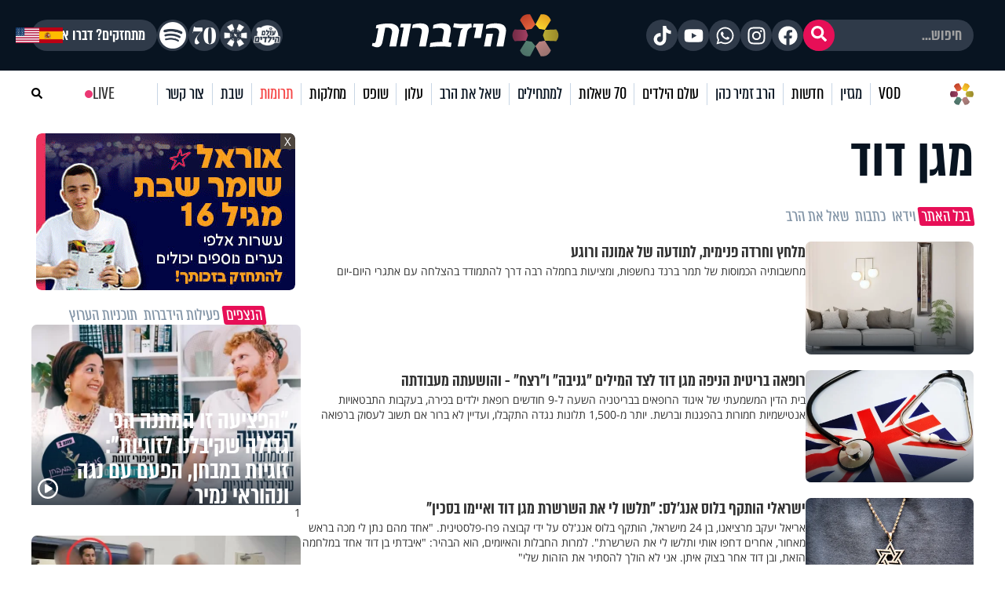

--- FILE ---
content_type: text/html; charset=UTF-8
request_url: https://www.hidabroot.org/search?q=%D7%9E%D7%92%D7%9F%20%D7%93%D7%95%D7%93
body_size: 23048
content:
<!DOCTYPE html><html lang="he" dir="rtl"><head><meta http-equiv="X-UA-Compatible" content="IE=9" /><meta http-equiv="Content-Type" content="text/html; charset=utf-8" /><meta name="twitter:card" content="summary_large_image"><title>חיפוש - מגן דוד - הידברות</title><meta name="description" content="מגן דוד - כל התכנים הקשורים אל מגן דוד באתר הידברות. היכנסו עכשיו ותיחשפו לעולם עצום של תוכן" /><meta property="og:title" content="חיפוש - מגן דוד"/><meta name="twitter:title" content="חיפוש - מגן דוד"><meta property="og:description" content="מגן דוד - כל התכנים הקשורים אל מגן דוד באתר הידברות. היכנסו עכשיו ותיחשפו לעולם עצום של תוכן"/><meta name="twitter:description" content="מגן דוד - כל התכנים הקשורים אל מגן דוד באתר הידברות. היכנסו עכשיו ותיחשפו לעולם עצום של תוכן"><meta name="keywords" content="יהדות, פרשת השבוע, שאל את הרב, סרטים, שידור חי, חדשות היום, ברכות השחר, ברכת המזון, כניסת שבת, צאת שבת" /><base href="https://www.hidabroot.org/" ></base><meta name="robots" content="noindex"><!-- Mobile Tags --><meta name="HandheldFriendly" content="True"><meta name="MobileOptimized" content="320"><meta name="viewport" content="width=device-width, initial-scale=1.0, maximum-scale=1.0, minimum-scale=1.0, user-scalable=no, viewport-fit=cover,interactive-widget=resizes-content"><meta name="apple-mobile-web-app-status-bar-style" content="black" /><meta name="apple-mobile-web-app-capable" content="yes"><link rel="preload" href="/themes/HDB/fonts/almoni-tzar-demibold-aaa.woff2" as="font" type="font/woff2" crossorigin><link rel="preload" href="/themes/HDB/fonts/almoni-tzar-regular-aaa.woff2" as="font" type="font/woff2" crossorigin><meta name="ROBOTS" content="ALL" /><meta name="copyright" content="2003-2022, Wizzo CMS3.0" /><link rel="shortcut icon" href="themes/HDB/images/logo_icon.svg" /><script type="application/ld+json">{"@context":"https:\/\/schema.org","@type":"WebPage","@id":"https:\/\/www.hidabroot.org\/"}</script><!-- TikTok Pixel Code Start --><script>!function (w, d, t){w.TiktokAnalyticsObject=t;var ttq=w[t]=w[t]||[];ttq.methods=["page","track","identify","instances","debug","on","off","once","ready","alias","group","enableCookie","disableCookie","holdConsent","revokeConsent","grantConsent"],ttq.setAndDefer=function(t,e){t[e]=function(){t.push([e].concat(Array.prototype.slice.call(arguments,0)))}};for(var i=0;i<ttq.methods.length;i++)ttq.setAndDefer(ttq,ttq.methods[i]);ttq.instance=function(t){for(
var e=ttq._i[t]||[],n=0;n<ttq.methods.length;n++)ttq.setAndDefer(e,ttq.methods[n]);return e},ttq.load=function(e,n){var r="https://analytics.tiktok.com/i18n/pixel/events.js",o=n&&n.partner;ttq._i=ttq._i||{},ttq._i[e]=[],ttq._i[e]._u=r,ttq._t=ttq._t||{},ttq._t[e]=+new Date,ttq._o=ttq._o||{},ttq._o[e]=n||{};n=document.createElement("script")
;n.type="text/javascript",n.async=!0,n.src=r+"?sdkid="+e+"&lib="+t;e=document.getElementsByTagName("script")[0];e.parentNode.insertBefore(n,e)};
ttq.load('CUL7JGRC77UCJ3CPLDGG');
ttq.page();
}(window, document, 'ttq');</script><!-- TikTok Pixel Code End --><!-- Meta Pixel Code --><script>!function(f,b,e,v,n,t,s)
{if(f.fbq)return;n=f.fbq=function(){n.callMethod?
n.callMethod.apply(n,arguments):n.queue.push(arguments)};
if(!f._fbq)f._fbq=n;n.push=n;n.loaded=!0;n.version='2.0';
n.queue=[];t=b.createElement(e);t.async=!0;
t.src=v;s=b.getElementsByTagName(e)[0];
s.parentNode.insertBefore(t,s)}(window, document,'script',
'https://connect.facebook.net/en_US/fbevents.js');
fbq('init', '1063196472499261');
fbq('track', 'PageView');</script><noscript><img height="1" width="1" style="display:none"
src="https://www.facebook.com/tr?id=1063196472499261&ev=PageView&noscript=1"
/></noscript><!-- End Meta Pixel Code --><!-- Meta Pixel Code --><script>!function(f,b,e,v,n,t,s)
{if(f.fbq)return;n=f.fbq=function(){n.callMethod?
n.callMethod.apply(n,arguments):n.queue.push(arguments)};
if(!f._fbq)f._fbq=n;n.push=n;n.loaded=!0;n.version='2.0';
n.queue=[];t=b.createElement(e);t.async=!0;
t.src=v;s=b.getElementsByTagName(e)[0];
s.parentNode.insertBefore(t,s)}(window, document,'script',
'https://connect.facebook.net/en_US/fbevents.js');
fbq('init', '520369494358398');
fbq('track', 'PageView');</script><noscript><img height="1" width="1" style="display:none"
src="https://www.facebook.com/tr?id=520369494358398&ev=PageView&noscript=1"
/></noscript><!-- End Meta Pixel Code --><!-- Meta Pixel Code --><script>!function(f,b,e,v,n,t,s)
{if(f.fbq)return;n=f.fbq=function(){n.callMethod?
n.callMethod.apply(n,arguments):n.queue.push(arguments)};
if(!f._fbq)f._fbq=n;n.push=n;n.loaded=!0;n.version='2.0';
n.queue=[];t=b.createElement(e);t.async=!0;
t.src=v;s=b.getElementsByTagName(e)[0];
s.parentNode.insertBefore(t,s)}(window, document,'script',
'https://connect.facebook.net/en_US/fbevents.js');
fbq('init', '975556674771044');
fbq('track', 'PageView');</script><noscript><img height="1" width="1" style="display:none"
src="https://www.facebook.com/tr?id=975556674771044&ev=PageView&noscript=1"
/></noscript><!-- End Meta Pixel Code --><!-- Google tag (gtag.js) --><script async src="https://www.googletagmanager.com/gtag/js?id=G-74CVQ984EH"></script><script> window.dataLayer = window.dataLayer || [];
function gtag(){dataLayer.push(arguments);}
gtag('js', new Date());
gtag('config', 'G-74CVQ984EH');</script><meta name="facebook-domain-verification" content="pt5ptlt8ter62vre39o26wxht9sfs4" /></head><body class="rtl "><script type="text/javascript" src="https://www.hidabroot.org/minify/3.js?ver=9601"></script><script type="text/javascript" src="https://www.hidabroot.org/minify/1.js?ver=9601"></script><div id="page" class="search ">
<style> :root{--gap: 20px;--secTitleSize: 36px;--titleSize: 80px;--radius: 7px;--midFontSize: 25px;--color: #0de6af;--font: "almoni-tzar",Sans-serif}@media (max-width:600px){:root{--gap: 15px;--titleSize: 48px;--secTitleSize: 24px;--midFontSize: 25px}.mbl_no_margins{margin-left:-15px;margin-right:-15px;width:auto}}.right{float:right}.left{float:left}.gap_bottom{margin-bottom:var(--gap)}@font-face{font-family:"Open Sans Hebrew";font-display:swap;font-style:italic;font-weight:400;src:url(//fonts.gstatic.com/ea/opensanshebrew/v3/OpenSansHebrew-Italic.woff2) format("woff2")}@font-face{font-family:"Open Sans Hebrew";font-display:swap;font-style:normal;font-weight:400;src:url(//fonts.gstatic.com/ea/opensanshebrew/v3/OpenSansHebrew-Regular.woff2) format("woff2")}@font-face{font-family:"Open Sans Hebrew";font-display:swap;font-style:italic;font-weight:700;src:url(//fonts.gstatic.com/ea/opensanshebrew/v3/OpenSansHebrew-BoldItalic.woff2) format("woff2")}@font-face{font-family:"Open Sans Hebrew";font-display:swap;font-style:normal;font-weight:700;src:url(//fonts.gstatic.com/ea/opensanshebrew/v3/OpenSansHebrew-Bold.woff2) format("woff2")}@font-face{font-family:"almoni-tzar";font-weight:600;font-display:swap;font-style:normal;src:url("/themes/HDB/fonts/almoni-tzar-demibold-aaa.woff2") format("woff2")}@font-face{font-family:"almoni-tzar";font-weight:400;font-display:swap;font-style:normal;src:url("/themes/HDB/fonts/almoni-tzar-regular-aaa.woff2") format("woff2")}.centered{width:1200px;max-width:100%;margin:0 auto}.centered_mid{width:700px;max-width:100%;margin:0 auto}#page{position:relative}@media (max-width:600px){#page{width:100%;overflow:hidden}}body.rtl #page{direction:rtl;text-align:right}body.ltr #page{direction:ltr;text-align:left}html,body{height:100%;direction:rtl;padding:0px;margin:0px;background:#fff;text-align:right;color:#333;font-size:18px;scroll-behavior:smooth}a{color:#333;text-decoration:none;outline:none}html,body,input,textarea,select{font:14px "Open Sans Hebrew", sans-serif}*{box-sizing:border-box;padding:0px;margin:0px;font-family:"Open Sans Hebrew", sans-serif;-webkit-tap-highlight-color:transparent}body{overflow-y:scroll}body.rtl{direction:rtl;text-align:right}body.ltr{direction:ltr;text-align:left}img{border:none;vertical-align:middle}input[type=text],input[type=password],textarea,select{border:1px solid #acadb2;padding:3px;outline:none;font-size:13px;color:#616161}textarea{resize:none}*{margin:0;padding:0}input[type=text],input[type=password],textarea,select{width:150px}.DateSimple select{width:auto !important}input[type=checkbox]{width:auto !important}a{cursor:pointer}::-webkit-input-placeholder{color:#A1A1A1}:-moz-placeholder{color:#A1A1A1}::-moz-placeholder{color:#A1A1A1}:-ms-input-placeholder{color:#A1A1A1}.gray{filter:url("data:image/svg+xml;utf8,<svg xmlns='http://www.w3.org/2000/svg'><filter id='grayscale'><feColorMatrix type='matrix' values='0.3333 0.3333 0.3333 0 0 0.3333 0.3333 0.3333 0 0 0.3333 0.3333 0.3333 0 0 0 0 0 1 0'/></filter></svg>#grayscale");filter:gray;-webkit-filter:grayscale(100%)}.hr{clear:both;border-bottom:1px solid #CCC;height:1px;background:#E6E6E6;margin:20px 0px}input.error,.ms-parent.error{box-shadow:0px 0px 0px 1px #FF1D21}body.rtl .fr{float:right}body.ltr .fr{float:left}body.rtl .fl{float:left}body.ltr .fl{float:right}article,aside,figcaption,figure,footer,header,hgroup,main,nav,section{display:block}.title{font-size:20px;line-height:60px}.clr{clear:both}ul{margin:0px;list-style-type:none}*::-webkit-scrollbar{width:10px}*::-webkit-scrollbar-track{background:#ddd}*::-webkit-scrollbar-thumb{background:#666}body::-webkit-scrollbar{width:10px}body::-webkit-scrollbar-track{background:#666}body::-webkit-scrollbar-thumb{background:#ddd}a:hover{color:inherit;text-decoration:none}h1,h2,h3,h4,h5{margin:0px}.noselect{-webkit-touch-callout:none;-webkit-user-select:none;-khtml-user-select:none;-moz-user-select:none;-ms-user-select:none;user-select:none}a{cursor:pointer}.frmUL{display:flex;flex-direction:column;gap:var(--gap)}.frmUL li{position:relative}.frmUL li .caption{display:block;pointer-events:none;position:absolute;top:1px;bottom:1px;right:1px;border-radius:var(--radius);display:flex;align-items:center;padding-right:15px;background:#eee;width:80px;border-top-left-radius:0px;border-bottom-left-radius:0px;font-weight:bold;font-family:"almoni-tzar", Sans-serif;font-size:18px;line-height:1}.frmUL li .field input[type=text],.frmUL li .field input[type=password],.frmUL li .field input[type=email],.frmUL li .field input[type=number],.frmUL li .field textarea,.frmUL li .field select,.frmUL li .field .inpRadio{width:100%;border-radius:var(--radius);padding:0 15px;padding-right:156px;border:1px solid #acadb2}.frmUL li .field input[type=text]:focus,.frmUL li .field input[type=password]:focus,.frmUL li .field input[type=email]:focus,.frmUL li .field input[type=number]:focus,.frmUL li .field textarea:focus,.frmUL li .field select:focus,.frmUL li .field .inpRadio:focus{border-color:#000}.frmUL li .field input{height:40px}.frmUL li .field textarea{height:60px;padding-top:15px}.frmUL li .field select{height:40px;padding-right:0px;width:calc(100% - 90px)}.frmUL.wide .caption,.wide .frmUL .caption{width:25%}.frmUL.wide .field input,.frmUL.wide .field textarea,.frmUL.wide .field select,.wide .frmUL .field input,.wide .frmUL .field textarea,.wide .frmUL .field select{padding-right:calc(25% + var(--gap))}.frmUL.wide .field select,.wide .frmUL .field select{width:100%}.frmUL .inpRadio{padding-right:90px;display:block}.frmUL .inpRadio label{display:flex;gap:10px;align-items:center}.frm_lines .frmUL li .caption{position:static;padding-right:0px;background:none;width:auto}.bannerCls{margin-bottom:var(--gap)}.bannerCls:empty{display:none}.bannerCls.slide{transition:all 0.8s ease-in-out;max-height:0px;overflow:hidden;margin-bottom:0px}.bannerCls.slide.loaded{max-height:2000px;margin-bottom:var(--gap)}.bannerCls .close{position:absolute;left:0px;top:0px;background:#eee;width:20px;height:20px;display:flex;align-items:center;justify-content:center}.bannerCls .close svg{width:60%}.bannerCls .bnr_toggle_mute{position:absolute;right:5px;top:5px;z-index:9999;border:none;background-color:transparent}@media (max-width:600px){.bannerCls .bnr_toggle_mute{background-color:#fff;padding:5px;border-radius:100%}}.bannerCls .bnr_toggle_mute.unmuted .fa-volume-up{display:none}.bannerCls .bnr_toggle_mute:not(.unmuted) .fa-volume-mute{display:none}.bannerCls .close_desktop{position:absolute;top:0;left:0;transform:translateY(-115%);cursor:pointer;font-weight:bold;font-size:1.2rem}.bannerCls a{display:inline-block;width:100%;height:100%}.bannerCls a iframe{pointer-events:none}@media (min-width:600px){.bannerCls img,.bannerCls video{border-radius:var(--radius)}}.article_pic{position:relative;overflow:hidden;display:block}.article_pic span{background-size:cover;display:block;padding-bottom:67%;transition:all 0.4s ease 0s !important}.article_pic:not(.no_shadow)::after{content:"";display:block;background-image:linear-gradient(rgba(8, 20, 33, 0) 60%, rgba(8, 20, 33, 0.76) 100%);position:absolute;left:0px;bottom:0px;top:0px;right:0px;-moz-transition:all 0.4s ease 0s;-o-transition:all 0.4s ease 0s;-webkit-transition:all 0.4s ease 0s;transition:all 0.4s ease 0s}.article_pic.square span{height:100%;padding-bottom:0}.article_pic .play,.article_pic.play::before{content:"";display:block;width:26px;height:26px;background-color:#fff;-webkit-mask-image:url(/themes/HDB/images/play.svg);mask-image:url(/themes/HDB/images/play.svg);mask-size:contain;-webkit-mask-size:contain;position:absolute;left:8px;bottom:8px;z-index:2}.label_tabs.pink a{color:#e70f57}.label_tabs{display:flex;flex-wrap:wrap;gap:10px;height:auto;align-items:center}@media (max-width:600px){.label_tabs{justify-content:center}}.label_tabs.center{justify-content:center}.label_tabs a{transform:skew(8deg);font-family:"Almoni Tzar", Sans-serif;font-size:24px;font-weight:400;color:#8395a7;font-family:var(--font);line-height:24px;display:inline-block;padding:0 4px;border-radius:3px;-moz-transition:all 0.3s ease 0s;-o-transition:all 0.3s ease 0s;-webkit-transition:all 0.3s ease 0s;transition:all 0.3s ease 0s}.label_tabs a:hover,.label_tabs a.active{background:#e70f57 !important;color:#fff !important}.label_tabs.gray_bg a{background:#8395a7;color:#fff}.article_block{margin-bottom:var(--gap);width:100%;display:block;position:relative;overflow:hidden}.article_block .content{position:absolute;bottom:0px;left:0px;right:0px;bottom:0px;color:#fff;padding:15px;-moz-transition:all 0.4s ease 0s;-o-transition:all 0.4s ease 0s;-webkit-transition:all 0.4s ease 0s;transition:all 0.4s ease 0s;padding-left:40px}@media (min-width:600px){.article_block .content{pointer-events:none}}.article_block .content h3{color:#fff;font-family:var(--font);font-size:36px;font-weight:bold;line-height:0.9;display:block}@media (max-width:600px){.article_block .content h3{font-size:23px;font-weight:600;display:-webkit-box;-webkit-line-clamp:3;-webkit-box-orient:vertical;overflow:hidden}}.article_block:hover .article_pic::after{box-shadow:inset 0px -20px 150px 0px rgba(0, 0, 0, 0.5)}.article_block:not(.no_text_transition):hover .content{transform:scale(0.96) translateY(-10px)}.article_block.mid h3{font-size:var(--midFontSize)}@media (max-width:600px){.mbl_section{padding:0 10px}.mbl_section .head{margin:0 -10px;position:relative}.mbl_section .more_sec_btn{position:absolute;left:13px;top:13px;font-size:18px;border-width:1px;transform:skew(8deg);font-family:var(--font);font-weight:bold;line-height:0.9em;letter-spacing:0.5px;color:#fff;border-style:solid;border-radius:2px;padding:4px 5px 4px 5px}.mbl_section:not(.mbl_section_no_main) article:first-child,.mbl_section .mbl_big_article{margin:0 -10px;width:auto !important;margin-bottom:var(--gap);display:flex;position:relative;overflow:hidden;flex-direction:column;border-bottom:1px solid #C8D6E5}.mbl_section:not(.mbl_section_no_main) article:first-child .content,.mbl_section .mbl_big_article .content{position:static;color:#333;padding:10px}.mbl_section:not(.mbl_section_no_main) article:first-child .content h3,.mbl_section .mbl_big_article .content h3{color:#333;font-family:var(--font);font-size:36px;font-weight:bold;line-height:0.9;display:block;font-weight:600}.mbl_section:not(.mbl_section_no_main) article:first-child:hover .article_pic::after,.mbl_section .mbl_big_article:hover .article_pic::after{box-shadow:inset 0px -20px 150px 0px rgba(0, 0, 0, 0.5)}.mbl_section:not(.mbl_section_no_main) article:first-child:not(.no_text_transition):hover .content,.mbl_section .mbl_big_article:not(.no_text_transition):hover .content{transform:scale(0.96) translateY(-10px)}.mbl_section article:not(:first-child):not(.mbl_big_article),.mbl_section.mbl_section_no_main article{display:flex;align-items:center;gap:var(--gap);margin-bottom:10px;border-bottom:1px solid #C8D6E5;padding-bottom:10px}.mbl_section article:not(:first-child):not(.mbl_big_article) .article_pic,.mbl_section.mbl_section_no_main article .article_pic{order:2}.mbl_section article:not(:first-child):not(.mbl_big_article) .content,.mbl_section.mbl_section_no_main article .content{flex-basis:70%;position:static;order:1;padding:0px}.mbl_section article:not(:first-child):not(.mbl_big_article) .content h3,.mbl_section.mbl_section_no_main article .content h3{color:#333;line-height:1}.mbl_section article:not(:first-child):not(.mbl_big_article) .tag_lbl.mbl_clear,.mbl_section.mbl_section_no_main article .tag_lbl.mbl_clear{background:none;color:#8395A7;padding:0px}.mbl_section article:not(:first-child):not(.mbl_big_article):last-child,.mbl_section.mbl_section_no_main article:last-child{border-bottom:none;padding-bottom:0px}}@media (max-width:600px) and (min-width:600px){.mbl_section article:not(:first-child):not(.mbl_big_article) .article_pic,.mbl_section.mbl_section_no_main article .article_pic{flex-basis:30%}}@media (max-width:600px) and (max-width:600px){.mbl_section article:not(:first-child):not(.mbl_big_article) .article_pic,.mbl_section.mbl_section_no_main article .article_pic{flex-basis:40%}}.tag_lbl{display:inline-block;border-radius:3px;background:rgba(8, 20, 33, 0.5);padding:2px 5px;font-size:14px;color:#fff;font-weight:500}.widget_title{display:flex;flex-wrap:wrap;justify-content:space-between;margin-bottom:10px;align-items:center}.widget_title .title{font-size:35px;line-height:1;font-family:var(--font)}.widget_title .svg_icon{height:35px;width:35px;display:inline-block;vertical-align:middle;margin-left:5px}#hdb_shorts_section .sociLine{display:none}#feed_page #hdb_shorts_section .sociLine{display:initial}.terms-wrapper{display:flex;align-items:center;justify-content:center;gap:5px}.terms-wrapper input{padding-left:10px}.terms-wrapper .terms-label{font-size:18px !important;font-family:var(--font) !important}.terms-wrapper .terms-label>*{font-size:18px !important;font-family:var(--font) !important}
#page.vod .hide_in_vod{display:none !important}#page:not(.vod) .show_in_vod{display:none !important}@media (min-width:600px){.show_in_mobile{display:none !important}#content{padding-top:var(--gap)}}@media (max-width:600px){.show_in_desktop{display:none !important}.hide_in_mobile{display:none !important}.mbl_margins{margin-left:var(--gap);margin-right:var(--gap)}}.ico_cir{display:block;width:40px;height:40px;border-radius:100%;background:#2f3a49;display:flex;align-items:center;justify-content:center;-moz-transition:all 0.3s ease 0s;-o-transition:all 0.3s ease 0s;-webkit-transition:all 0.3s ease 0s;transition:all 0.3s ease 0s}.ico_cir:not(:hover){background:#2f3a49 !important}.ico_cir i,.ico_cir svg{width:25px;height:25px}.ico_cir i,.ico_cir i *,.ico_cir svg,.ico_cir svg *{color:#fff;font-size:20px;fill:#fff}.ico_cir2{display:block;width:40px;height:40px;border-radius:100%;display:flex;align-items:center;justify-content:center;-moz-transition:all 0.3s ease 0s;-o-transition:all 0.3s ease 0s;-webkit-transition:all 0.3s ease 0s;transition:all 0.3s ease 0s}.ico_cir2 i,.ico_cir2 svg,.ico_cir2 img{width:25px;height:25px}.ico_cir3{display:block;border-radius:100%;display:flex;align-items:center;justify-content:center;-moz-transition:all 0.3s ease 0s;-o-transition:all 0.3s ease 0s;-webkit-transition:all 0.3s ease 0s;transition:all 0.3s ease 0s}.ico_cir3 i,.ico_cir3 svg,.ico_cir3 img{width:30px;height:30px}.ico_cir3 i,.ico_cir3 i *,.ico_cir3 svg,.ico_cir3 svg *,.ico_cir3 img,.ico_cir3 img *{color:#fff;font-size:20px;fill:#fff}@media (min-width:600px){header{position:relative;z-index:99}header #top_header{background:#081421}header #top_header .centered{display:flex;justify-content:space-between;align-items:center;min-height:90px}header #top_header #logo{display:block;background:url(/themes/HDB/images/logo.svg) center center no-repeat;background-size:contain;width:256px;height:72px;position:relative}header #top_header .right_side{display:flex;gap:6px}header #top_header .left_side{display:flex;gap:5px;align-items:center}header #top_header .left_side .ico{width:40px;height:40px;background:#2f3a49;border-radius:100%;display:flex;align-items:center;justify-content:center}header #top_header .left_side .ico img{width:84%;height:84%;object-fit:contain}header #top_header .left_side .btn{display:inline-block;padding:0 15px;height:40px;border-radius:40px;background:#2f3a49;color:#fff;border:none;line-height:40px;font-size:22px;font-family:var(--font);font-weight:bold}header #top_header .left_side .flags{position:absolute;left:20px;display:flex;gap:5px;align-items:center}header #top_header .left_side .flags .spanish_flag{background-image:url(/themes/HDB/images/Flag-Spain.jpg);background-position:center;background-repeat:no-repeat;background-size:contain;height:20px;width:30px}header #top_header .left_side .flags .usa_flag{background-image:url(/themes/HDB/images/usa-flag.png);background-position:center;background-repeat:no-repeat;background-size:cover;height:20px;width:30px}header #top_header #search{height:40px;position:relative}header #top_header #search input{height:100%;background:#2f3a49;color:rgba(255, 255, 255, 0.53);border-radius:40px;border:none;padding-right:15px;font-family:var(--font);font-weight:bold;font-size:22px;outline:none}header #top_header #search button{background:#e70f57;border-radius:100%;width:40px;height:40px;border:none;position:absolute;left:0px;top:0px;color:#fff}header #top_header #search button svg,header #top_header #search button i{width:20px;height:20px}header #top_header #search button svg,header #top_header #search button svg *,header #top_header #search button i,header #top_header #search button i *{color:#fff;font-size:20px;fill:#fff}header #top_header #search button:hover{background:#fff;color:#e70f57}header #top_header #search button:hover svg,header #top_header #search button:hover svg *,header #top_header #search button:hover i,header #top_header #search button:hover i *{color:#e70f57;fill:#e70f57}#header_menu{background:#fff;position:-webkit-sticky;position:sticky;top:0px;z-index:999}#header_menu .centered{display:flex;justify-content:space-between;align-items:center;min-height:60px}#header_menu #logo_icon{display:block;background:url(/themes/HDB/images/logo_icon.svg) center center no-repeat;background-size:contain;width:30px;height:30px}#header_menu ul.menu_ul{display:flex;align-items:center}#header_menu ul.menu_ul>li{position:relative}#header_menu ul.menu_ul>li>a{display:block;font-family:var(--font);font-size:24px;line-height:1.18em;letter-spacing:-0.2px;color:#081421;border-style:solid;border-width:0px 0px 0px 1px;border-color:#c8d6e5;padding:0px 10px;transition:all 0.3s ease}#header_menu ul.menu_ul>li>ul{display:flex;flex-direction:column;visibility:hidden;opacity:0;box-shadow:0px 5px 5px rgba(0, 0, 0, 0.2);gap:15px;justify-content:center;position:absolute;right:0px;top:60px;background:#fff;border-top:1px solid #eee;padding:10px;transition:all 0.3s ease;transform:translateY(10px)}#header_menu ul.menu_ul>li>ul>li>a{white-space:nowrap;display:block;font-family:var(--font);font-size:20px;line-height:1;letter-spacing:-0.2px;color:rgba(0, 0, 0, 0.7);order-style:solid;transition:all 0.3s ease}#header_menu ul.menu_ul>li>ul>li>a:hover{color:#e70f57}#header_menu ul.menu_ul>li:hover>a{color:#fff;background-color:#e70f57;line-height:60px}#header_menu ul.menu_ul>li:hover>ul{visibility:visible;opacity:1;transform:translateY(0px)}}@media (min-width:600px) and (max-width:1310px){header #top_header .left_side .flags .spanish_flag{position:initial}}@media (min-width:600px) and (max-width:1310px){header #top_header .left_side .flags .usa_flag{position:initial}}#header_menu .menu_ul li[data-id="895"]{display:flex;align-items:center}#header_menu .menu_ul li[data-id="895"]>a{padding-right:28px}.live{display:flex;justify-content:center;align-items:center;gap:5px;font-family:var(--font);line-height:1.18em;letter-spacing:-0.2px}@media (min-width:600px){.live{font-size:24px}}@media (max-width:600px){.live{font-size:18px;display:flex;align-items:center;justify-content:center}@keyframes blinker{50%{box-shadow:0 0 2px 2px transparent}}.live .btn_search_live_con{display:flex;gap:var(--gap)}.live .btn_search_live_con .live_con p{font-size:18px;line-height:16px;padding:2px 6px;border-radius:0;text-transform:uppercase;box-shadow:0 0 2px 2px #FF1D52;animation:blinker 1.8s linear infinite}}@media (max-width:600px){#page{padding-top:50px}#header_desktop{display:none}header{height:50px;-moz-transition:all 0.3s ease 0s;-o-transition:all 0.3s ease 0s;-webkit-transition:all 0.3s ease 0s;transition:all 0.3s ease 0s;position:fixed;top:0px;left:0px;right:0px;z-index:999;background:#000}.fix header{box-shadow:rgba(0, 0, 0, 0.1) 0px 20px 40px 0px}header #header_mobile{display:flex;align-items:center;justify-content:center;height:100%;box-shadow:0 4px 45px 0 rgba(46, 104, 208, 0.1)}@keyframes blinker{50%{box-shadow:0 0 2px 2px transparent}}header #header_mobile .btn_search_live_con{position:absolute;left:15px;display:flex;gap:var(--gap)}header #header_mobile .btn_search_live_con .btn_search{font-size:17px;color:#fff}header #header_mobile .btn_search_live_con .live_con p{color:#fff;font-size:18px;line-height:16px;padding:2px 6px;border-radius:0;text-transform:uppercase;box-shadow:0 0 2px 2px #FF1D52;animation:blinker 1.8s linear infinite;font-family:var(--font)}header #header_mobile .logo{background:url("/themes/HDB/images/logo.svg") center center no-repeat;background-size:contain;height:90%;width:160px;position:absolute;left:0;right:0;margin:0 auto}header #header_mobile #menu_bar{position:absolute;right:15px}.cat_link{display:block;background:none;font-size:15px;text-align:center;margin-bottom:10px;padding-top:0px}#menu_btn{display:block;width:50px;height:50px;position:fixed;right:0px;top:0px;display:flex;z-index:999999;justify-content:center;align-content:center;flex-wrap:wrap;padding-top:12px}#nav-icon3{width:26px;height:30px;position:relative;-webkit-transform:rotate(0deg);-moz-transform:rotate(0deg);-o-transform:rotate(0deg);transform:rotate(0deg);-webkit-transition:0.5s ease-in-out;-moz-transition:0.5s ease-in-out;-o-transition:0.5s ease-in-out;transition:0.5s ease-in-out;cursor:pointer}#nav-icon3 span{display:block;position:absolute;height:3px;width:100%;background:#fff;border-radius:9px;opacity:1;left:0;-webkit-transform:rotate(0deg);-moz-transform:rotate(0deg);-o-transform:rotate(0deg);transform:rotate(0deg);-webkit-transition:0.25s ease-in-out;-moz-transition:0.25s ease-in-out;-o-transition:0.25s ease-in-out;transition:0.25s ease-in-out}#nav-icon3 span:nth-child(1){top:0px}#nav-icon3 span:nth-child(2),#nav-icon3 span:nth-child(3){top:6px}#nav-icon3 span:nth-child(4){top:12px}.menu_opened #nav-icon3 span{background:#000}.menu_opened #nav-icon3 span:nth-child(1){top:18px;width:0%;left:50%}.menu_opened #nav-icon3 span:nth-child(2){-webkit-transform:rotate(45deg);-moz-transform:rotate(45deg);-o-transform:rotate(45deg);transform:rotate(45deg)}.menu_opened #nav-icon3 span:nth-child(3){-webkit-transform:rotate(-45deg);-moz-transform:rotate(-45deg);-o-transform:rotate(-45deg);transform:rotate(-45deg)}.menu_opened #nav-icon3 span:nth-child(4){top:18px;width:0%;left:50%}#mobile_menu{padding-top:35px;transition:right 0.3s ease 0s;position:fixed;height:100vh;right:-100vw;top:0px;bottom:0px;background:#fff;overflow:hidden;overflow-y:scroll;z-index:99999;width:75%;display:block}#mobile_menu .menu_header{display:flex;justify-content:space-between;align-items:center;margin-bottom:25px;padding:0 15px}#mobile_menu .menu_header .usa_flag{background-image:url(/themes/HDB/images/usa-flag.png);background-position:center;background-repeat:no-repeat;background-size:cover;height:20px;width:30px}#mobile_menu .menu_header #logo{display:block;height:50px;width:50px;background:center center no-repeat;background-size:contain;background-image:url(/themes/HDB/images/logo_icon.svg)}#mobile_menu ul.menu{width:80%;margin:0 auto}#mobile_menu ul.menu li{font-size:18px;border-bottom:1px solid #d3d7db;padding:12px 0 !important}#mobile_menu .sharing_list{text-align:center;margin-bottom:5px;display:flex;gap:5px;margin:0 auto;width:80%;justify-content:space-between}#mobile_menu .sharing_list li a{background-repeat:no-repeat;background-size:cover;height:25px;width:25px;display:inline-block}#mobile_menu .sharing_list li#android_white a{background-image:url(/themes/HDB/images/mobile_menu/icon_android_color.svg)}#mobile_menu .sharing_list li#itunes_white a{background-image:url(/themes/HDB/images/mobile_menu/icon_apple_black.svg)}#mobile_menu .sharing_list li svg{font-size:12px}.menu_opened #mobile_menu{right:0vw;box-shadow:0 0 5px}#content,header{transition:opacity 0.3s ease 0s}.menu_opened header{opacity:1}.menu_opened #content::after{z-index:9;position:fixed;inset:0;background:rgba(0, 0, 0, 0.2);content:""}}
</style><header><div id="header_mobile" class="show_in_mobile"><a class="logo" href="/"></a><div class="btn_search_live_con" style="justify-content:center;align-items: center;gap: 15px;"><div style="display: flex;justify-content:center;align-items:center;gap:15px"><a class="ico_cir3" class="" target="_blank" href="https://www.tiktok.com/@hidabroot.org"><i class="fab fa-tiktok"></i></a><a class="ico_cir3" target="_blank" href="https://www.instagram.com/hidabroottv/"><i class="fab fa-instagram"></i></a></div><a class="btn_search" onClick="open_search_win()" ><svg style="width: 1em; height: 1em; " xmlns="http://www.w3.org/2000/svg" viewBox="0 0 512 512"><path style="fill:#fff;" d="M505 442.7L405.3 343c-4.5-4.5-10.6-7-17-7H372c27.6-35.3 44-79.7 44-128C416 93.1 322.9 0 208 0S0 93.1 0 208s93.1 208 208 208c48.3 0 92.7-16.4 128-44v16.3c0 6.4 2.5 12.5 7 17l99.7 99.7c9.4 9.4 24.6 9.4 33.9 0l28.3-28.3c9.4-9.4 9.4-24.6 .1-34zM208 336c-70.7 0-128-57.2-128-128 0-70.7 57.2-128 128-128 70.7 0 128 57.2 128 128 0 70.7-57.2 128-128 128z"/></svg></a></div></div><div id="header_desktop" class="hide_in_vod"><div id="top_header"><div class="centered"><div class="right_side"><form><div id="search"><input placeholder="חיפוש..." type="search" value="" onFocus="open_search_win()"><button type="submit" title="חיפוש" aria-label="חיפוש"><svg xmlns="http://www.w3.org/2000/svg" viewBox="0 0 512 512"><path d="M505 442.7L405.3 343c-4.5-4.5-10.6-7-17-7H372c27.6-35.3 44-79.7 44-128C416 93.1 322.9 0 208 0S0 93.1 0 208s93.1 208 208 208c48.3 0 92.7-16.4 128-44v16.3c0 6.4 2.5 12.5 7 17l99.7 99.7c9.4 9.4 24.6 9.4 33.9 0l28.3-28.3c9.4-9.4 9.4-24.6.1-34zM208 336c-70.7 0-128-57.2-128-128 0-70.7 57.2-128 128-128 70.7 0 128 57.2 128 128 0 70.7-57.2 128-128 128z"/></svg></button></div></form><a class="ico_cir bg_facebook" target="_blank" href="http://www.facebook.com/Hidabroot"><svg xmlns="http://www.w3.org/2000/svg" viewBox="0 0 512 512"><path d="M504 256C504 119 393 8 256 8S8 119 8 256c0 123.78 90.69 226.38 209.25 245V327.69h-63V256h63v-54.64c0-62.15 37-96.48 93.67-96.48 27.14 0 55.52 4.84 55.52 4.84v61h-31.28c-30.8 0-40.41 19.12-40.41 38.73V256h68.78l-11 71.69h-57.78V501C413.31 482.38 504 379.78 504 256z"/></svg></a><a class="ico_cir bg_instagram" target="_blank" href="https://www.instagram.com/hidabroottv/"><svg xmlns="http://www.w3.org/2000/svg" viewBox="0 0 448 512"><path d="M224.1 141c-63.6 0-114.9 51.3-114.9 114.9s51.3 114.9 114.9 114.9S339 319.5 339 255.9 287.7 141 224.1 141zm0 189.6c-41.1 0-74.7-33.5-74.7-74.7s33.5-74.7 74.7-74.7 74.7 33.5 74.7 74.7-33.6 74.7-74.7 74.7zm146.4-194.3c0 14.9-12 26.8-26.8 26.8-14.9 0-26.8-12-26.8-26.8s12-26.8 26.8-26.8 26.8 12 26.8 26.8zm76.1 27.2c-1.7-35.9-9.9-67.7-36.2-93.9-26.2-26.2-58-34.4-93.9-36.2-37-2.1-147.9-2.1-184.9 0-35.8 1.7-67.6 9.9-93.9 36.1s-34.4 58-36.2 93.9c-2.1 37-2.1 147.9 0 184.9 1.7 35.9 9.9 67.7 36.2 93.9s58 34.4 93.9 36.2c37 2.1 147.9 2.1 184.9 0 35.9-1.7 67.7-9.9 93.9-36.2 26.2-26.2 34.4-58 36.2-93.9 2.1-37 2.1-147.8 0-184.8zM398.8 388c-7.8 19.6-22.9 34.7-42.6 42.6-29.5 11.7-99.5 9-132.1 9s-102.7 2.6-132.1-9c-19.6-7.8-34.7-22.9-42.6-42.6-11.7-29.5-9-99.5-9-132.1s-2.6-102.7 9-132.1c7.8-19.6 22.9-34.7 42.6-42.6 29.5-11.7 99.5-9 132.1-9s102.7-2.6 132.1 9c19.6 7.8 34.7 22.9 42.6 42.6 11.7 29.5 9 99.5 9 132.1s2.7 102.7-9 132.1z"/></svg></a><a class="ico_cir bg_whatsapp" target="_blank" href=" https://www.whatsapp.com/channel/0029VabbBCQ96H4UyEXQNq1u"><svg xmlns="http://www.w3.org/2000/svg" viewBox="0 0 448 512"><path d="M380.9 97.1C339 55.1 283.2 32 223.9 32c-122.4 0-222 99.6-222 222 0 39.1 10.2 77.3 29.6 111L0 480l117.7-30.9c32.4 17.7 68.9 27 106.1 27h.1c122.3 0 224.1-99.6 224.1-222 0-59.3-25.2-115-67.1-157zm-157 341.6c-33.2 0-65.7-8.9-94-25.7l-6.7-4-69.8 18.3L72 359.2l-4.4-7c-18.5-29.4-28.2-63.3-28.2-98.2 0-101.7 82.8-184.5 184.6-184.5 49.3 0 95.6 19.2 130.4 54.1 34.8 34.9 56.2 81.2 56.1 130.5 0 101.8-84.9 184.6-186.6 184.6zm101.2-138.2c-5.5-2.8-32.8-16.2-37.9-18-5.1-1.9-8.8-2.8-12.5 2.8-3.7 5.6-14.3 18-17.6 21.8-3.2 3.7-6.5 4.2-12 1.4-32.6-16.3-54-29.1-75.5-66-5.7-9.8 5.7-9.1 16.3-30.3 1.8-3.7.9-6.9-.5-9.7-1.4-2.8-12.5-30.1-17.1-41.2-4.5-10.8-9.1-9.3-12.5-9.5-3.2-.2-6.9-.2-10.6-.2-3.7 0-9.7 1.4-14.8 6.9-5.1 5.6-19.4 19-19.4 46.3 0 27.3 19.9 53.7 22.6 57.4 2.8 3.7 39.1 59.7 94.8 83.8 35.2 15.2 49 16.5 66.6 13.9 10.7-1.6 32.8-13.4 37.4-26.4 4.6-13 4.6-24.1 3.2-26.4-1.3-2.5-5-3.9-10.5-6.6z"/></svg></a><a class="ico_cir bg_youtube" target="_blank" href="https://www.youtube.com/@TVhidabroot"><svg xmlns="http://www.w3.org/2000/svg" viewBox="0 0 576 512"><path d="M549.655 124.083c-6.281-23.65-24.787-42.276-48.284-48.597C458.781 64 288 64 288 64S117.22 64 74.629 75.486c-23.497 6.322-42.003 24.947-48.284 48.597-11.412 42.867-11.412 132.305-11.412 132.305s0 89.438 11.412 132.305c6.281 23.65 24.787 41.5 48.284 47.821C117.22 448 288 448 288 448s170.78 0 213.371-11.486c23.497-6.321 42.003-24.171 48.284-47.821 11.412-42.867 11.412-132.305 11.412-132.305s0-89.438-11.412-132.305zm-317.51 213.508V175.185l142.739 81.205-142.739 81.201z"/></svg></a><!-- tiktok --><a class="ico_cir bg_tiktok" target="_blank" href="https://www.tiktok.com/@hidabroot.org"><svg xmlns="http://www.w3.org/2000/svg" viewBox="0 0 448 512"><path d="M448 209.9a210.1 210.1 0 0 1 -122.8-39.3V349.4A162.6 162.6 0 1 1 185 188.3V278.2a74.6 74.6 0 1 0 52.2 71.2V0l88 0a121.2 121.2 0 0 0 1.9 22.2h0A122.2 122.2 0 0 0 381 102.4a121.4 121.4 0 0 0 67 20.1z"/></svg></a></div><div><a id="logo" href="/" title="הידברות"></a></div><div class="left_side"><a class="ico" href="https://kids.hidabroot.org/" target="_blank" title="עולם הילדים"><img src="https://storage.hidabroot.org/Graphics/buttons/299430.png" alt="עולם הילדים"></a><a class="ico" href="https://www.shops.hidabroot.org/" target="_blank" title="שופס"><img src="https://storage.hidabroot.org/Graphics/buttons/299057.png" alt="שופס"></a><a class="ico" href="https://70q.co.il" target="_blank" title="70 שאלות"><img src="https://storage.hidabroot.org/Graphics/buttons/299060.png" alt="70 שאלות"></a><a class="ico" href="https://open.spotify.com/show/2peTNJAAxnkSoGgOip8Oki" target="_blank" title="ספוטיפיי"><img src="https://storage.hidabroot.org/media/buttons/334860.png" alt="ספוטיפיי"></a><a class="btn" href="https://landing.hidabroot.org/yesh-im-mi-lidber_30519/" target="_blank">מתחזקים? דברו איתנו</a><div class="flags"><a href="https://tutorah.tv" target="_blank" class="spanish_flag"></a><a href="https://www.hidabroot.com/" target="_blank" class="usa_flag"></a></div></div></div></div></div><div id="vod_header" class="show_in_vod hide_in_mobile"><a id="logo_icon" href="/"></a><div><ul><li><a href="https://www.hidabroot.org/vod" target="_blank" >VOD</a></li><li><a href="https://www.hidabroot.org/magazine/section/56936" >מגזין</a></li><li><a href="חדשות-היום" >חדשות</a></li><li><a href="https://www.hidabroot.org/vod/lecturer/10" >הרב זמיר כהן</a></li><li><a href="https://kids.hidabroot.org/" target="_blank" >עולם הילדים</a></li><li><a href="https://70q.co.il/" target="_blank" >70 שאלות</a></li><li><a href="https://www.hidabroot.org/vod/category/54048" target="_blank" >למתחילים</a></li><li><a href="https://www.hidabroot.org/faq" >שאל את הרב</a></li><li><a href="עלון-הידברות" >עלון</a></li><li><a href="https://shops.hidabroot.org/" target="_blank" >שופס</a></li><li><a href="https://hidabroot.vp4.me/makshivim" target="_blank" >מחלקות</a></li><li><a href="https://donate.hidabroot.org" target="_blank" >תרומות</a></li><li><a href="https://www.hidabroot.org/shabbat" >שבת</a></li><li><a href="contact" >צור קשר</a></li></ul></div><div style="display: flex; gap:10px; align-items: center;"><a class="btn" href="/subtitled_videos">סרטים עם כתוביות</a><a class="" onClick="open_search_win()"><i style="color: #fff;" class="fas fa-search"></i></a></div></div></header><div id="header_menu" class="show_in_desktop hide_in_vod"><div class="centered"><a id="logo_icon" href="/"></a><div><ul class="menu_ul" id="menu_ul_wrapper"><li data-id="746"><a href="https://www.hidabroot.org/vod" target="_blank" style="color:#000;">VOD</a><ul><li><a href="vod" style="color:#000;">ערוץ הידברות VOD - ראשי</a></li><li><a href="https://www.hidabroot.org/magazine/category/17" style="color:#000;">שיעורי הרב זמיר כהן בת"א</a></li><li><a href="https://www.hidabroot.org/vod?lecturer=&categories%5B%5D=45000&program=" style="color:#000;">הלכות</a></li><li><a href="https://www.hidabroot.org/magazine/category/56692" style="color:#000;">קצרים</a></li><li><a href="https://www.hidabroot.org/vod?lecturer=&categories%5B%5D=45011&program=" style="color:#000;">שבת</a></li><li><a href="https://www.hidabroot.org/%D7%94%D7%93%D7%A3-%D7%94%D7%99%D7%95%D7%9E%D7%99" style="color:#000;">הדף היומי</a></li><li><a href="https://www.hidabroot.org/vod?lecturer=&categories%5B%5D=5472&program=" style="color:#000;">אמונה וביטחון</a></li><li><a href="https://www.hidabroot.org/vod?lecturer=&program=&categories[]=5567" style="color:#000;">בין אדם לחברו</a></li><li><a href="https://www.hidabroot.org/vod?lecturer=&categories%5B%5D=54048&program=" style="color:#000;">הרצאות למתחילים</a></li><li><a href="https://www.hidabroot.org/vod?lecturer=&categories%5B%5D=5464&program=" style="color:#000;">תורה ומדע</a></li><li><a href="https://www.hidabroot.org/vod?lecturer=&categories%5B%5D=5520&program=" style="color:#000;">לימוד תנ"ך</a></li><li><a href="https://www.hidabroot.org/vod?lecturer=&categories%5B%5D=5535&program=" style="color:#000;">לימוד גמרא</a></li><li><a href="https://www.hidabroot.org/vod?lecturer=&categories%5B%5D=5562&program=" style="color:#000;">טעמי המצוות</a></li><li><a href="https://www.hidabroot.org/vod?lecturer=&categories%5B%5D=5505&program=" style="color:#000;">קבלה ורוחניות</a></li></ul></li><li data-id="1"><a href="https://www.hidabroot.org/magazine/section/56936" >מגזין</a><ul><li><a href="https://www.hidabroot.org/magazine/archive" >חדש באתר</a></li><li><a href="יהדות" >יהדות</a></li><li><a href="חדשות-היום" >חדשות היום</a></li><li><a href="magazine/section/3752" >דעות וטורים</a></li><li><a href="https://www.hidabroot.org/magazine/category/12" >מגזין</a></li><li><a href="https://www.hidabroot.org/magazine/category/56898" >וידיאו מגזין</a></li><li><a href="נשים" >נשים</a></li><li><a href="רוחניות" >רוחניות</a></li><li><a href="בריאות-ונפש" >בריאות ונפש</a></li><li><a href="לומדים-תורה" >לומדים תורה</a></li><li><a href="תורה-ומדע" >תורה ומדע</a></li><li><a href="משפחה" >משפחה</a></li><li><a href="תרבות" >תרבות</a></li><li><a href="magazine/section/47842" >רץ ברשת</a></li><li><a href="סידור-תפילה" >סידור</a></li><li><a href="https://www.hidabroot.org/%D7%A4%D7%A8%D7%A9%D7%AA-%D7%94%D7%A9%D7%91%D7%95%D7%A2" >פרשת השבוע</a></li><li><a href="https://www.hidabroot.org/shabbat" >כניסת שבת</a></li></ul></li><li data-id="829"><a href="חדשות-היום" style="color:#000;">חדשות</a></li><li data-id="26"><a href="https://www.hidabroot.org/vod/lecturer/10" >הרב זמיר כהן</a></li><li data-id="3"><a href="https://kids.hidabroot.org/" target="_blank" style="color:#000;">עולם הילדים</a><ul><li><a href="https://kids.hidabroot.org/movies" style="color:#000;">סרטים לצפייה ישירה</a></li><li><a href="https://kids.hidabroot.org/games" style="color:#000;">משחקים לילדים</a></li><li><a href="https://kids.hidabroot.org/creation" style="color:#000;">יצירות</a></li><li><a href="https://kids.hidabroot.org/tips" style="color:#000;">הידעת?</a></li><li><a href="https://kids.hidabroot.org/jokes/" style="color:#000;">בדיחות</a></li><li><a href="https://kids.hidabroot.org/comics" style="color:#000;">קומיקס</a></li><li><a href="https://kids.hidabroot.org/nature" style="color:#000;">סרטי טבע לילדים</a></li><li><a href="https://kids.hidabroot.org/price/" style="color:#000;">מנוי במחיר מוזל</a></li></ul></li><li data-id="837"><a href="https://70q.co.il/" target="_blank" style="color:#000;">70 שאלות</a></li><li data-id="937"><a href="https://www.hidabroot.org/vod/category/54048" target="_blank" >למתחילים</a></li><li data-id="29"><a href="https://www.hidabroot.org/faq" >שאל את הרב</a></li><li data-id="802"><a href="עלון-הידברות" style="color:#000;">עלון</a></li><li data-id="31"><a href="https://shops.hidabroot.org/" target="_blank" style="color:#000;">שופס</a><ul><li><a href="https://shops.hidabroot.org/category/%D7%A1%D7%A4%D7%A8%D7%99-%D7%A7%D7%95%D7%93%D7%A9-%D7%95%D7%99%D7%94%D7%93%D7%95%D7%AA-0" style="color:#000;">ספרי קודש ויהדות</a></li><li><a href="https://shops.hidabroot.org/category/%D7%9E%D7%AA%D7%A0%D7%95%D7%AA-%D7%99%D7%95%D7%93%D7%90%D7%99%D7%A7%D7%94" style="color:#000;">יודאיקה</a></li><li><a href="https://shops.hidabroot.org/category/%D7%AA%D7%A4%D7%99%D7%9C%D7%99%D7%9F44-%D7%9E%D7%96%D7%95%D7%96%D7%95%D7%AA-%D7%95%D7%A1%D7%A4%D7%A8%D7%99-%D7%AA%D7%95%D7%A8%D7%94" style="color:#000;">תפילין ומזוזות</a></li><li><a href="https://shops.hidabroot.org/category/harav-zamir-cohen" style="color:#000;">ספרי הרב זמיר כהן</a></li><li><a href="https://shops.hidabroot.org/category/%D7%A7%D7%99%D7%A6%D7%95%D7%A8-%D7%A9%D7%95%D7%9C%D7%97%D7%9F-%D7%A2%D7%A8%D7%95%D7%9A" style="color:#000;">קיצור שולחן ערוך</a></li></ul></li><li data-id="745"><a href="https://hidabroot.vp4.me/makshivim" target="_blank" style="color:#000;">מחלקות</a><ul><li><a href="https://nifgashim.hidabroot.org/allVacationers/" style="color:#000;">נופשים</a></li><li><a href="https://chugbait.hidabroot.org/" style="color:#000;">הפרשת חלה וחוגי בית</a></li><li><a href="https://ima.hidabroot.org" style="color:#000;">הפלות - סיוע ודיווח</a></li><li><a href="התבוללות" style="color:#000;">התבוללות - סיוע ודיווח</a></li><li><a href="טהרת-המשפחה" style="color:#000;">מתחברות - טהרת המשפחה</a></li><li><a href="http://hidabroot.vp4.me/bethidabrut2" style="color:#000;">בית הידברות - סדנאות</a></li><li><a href="https://hidabroot.vp4.me/makshivim" style="color:#000;">חיוג ישיר למחלקות</a></li></ul></li><li data-id="831"><a href="https://donate.hidabroot.org" target="_blank" style="color:#F54747;">תרומות</a></li><li data-id="812"><a href="https://www.hidabroot.org/shabbat" >שבת</a></li><li data-id="782"><a href="contact" >צור קשר</a></li></ul></div><a href="/live" class="live"> LIVE
<svg height="10" width="10" class="blinking"><circle cx="5" cy="5" r="5" fill="#e70f57"></circle></svg></a><div><a onClick="open_search_win()"><svg style="width:14px; height: 14px;" xmlns="http://www.w3.org/2000/svg" viewBox="0 0 512 512"><path d="M505 442.7L405.3 343c-4.5-4.5-10.6-7-17-7H372c27.6-35.3 44-79.7 44-128C416 93.1 322.9 0 208 0S0 93.1 0 208s93.1 208 208 208c48.3 0 92.7-16.4 128-44v16.3c0 6.4 2.5 12.5 7 17l99.7 99.7c9.4 9.4 24.6 9.4 33.9 0l28.3-28.3c9.4-9.4 9.4-24.6.1-34zM208 336c-70.7 0-128-57.2-128-128 0-70.7 57.2-128 128-128 70.7 0 128 57.2 128 128 0 70.7-57.2 128-128 128z"/></svg></a></div></div></div><a id="menu_btn" class="show_in_mobile"><div id="nav-icon3"><span></span><span></span><span></span><span></span></div></a><div class="show_in_mobile" id="mobile_menu"><div class="menu_header"><a href="https://www.hidabroot.com/" target="_blank" class="usa_flag"></a><a id="logo" href="/"></a><div class="live"><div class="btn_search_live_con"><a href="/live" target="_blank" class="live_con"><p>LIVE</p></a></div></div></div><ul class="sharing_list"><li><a class="ico_cir2" target="_blank" href="https://www.tiktok.com/@hidabroot.org"><img src="themes/HDB/images/tiktok.png" alt="TikTok" class="tiktok-img"></a></li><li><a class="ico_cir2" target="_blank" href="https://www.instagram.com/hidabroottv/"><svg class="instagram" width="36" height="36" viewBox="0 0 24 24" fill="none" xmlns="http://www.w3.org/2000/svg"><path d="M12 2.163c3.204 0 3.584.012 4.85.07 3.252.148 4.771 1.691 4.919 4.919.058 1.265.069 1.645.069 4.849 0 3.205-.012 3.584-.069 4.849-.149 3.225-1.664 4.771-4.919 4.919-1.266.058-1.644.07-4.85.07-3.204 0-3.584-.012-4.849-.07-3.26-.149-4.771-1.699-4.919-4.92-.058-1.265-.07-1.644-.07-4.849 0-3.204.013-3.583.07-4.849.149-3.227 1.664-4.771 4.919-4.919 1.266-.057 1.645-.069 4.849-.069zm0-2.163c-3.259 0-3.667.014-4.947.072-4.358.2-6.78 2.618-6.98 6.98-.059 1.281-.073 1.689-.073 4.948 0 3.259.014 3.668.072 4.948.2 4.358 2.618 6.78 6.98 6.98 1.281.058 1.689.072 4.948.072 3.259 0 3.668-.014 4.948-.072 4.354-.2 6.782-2.618 6.979-6.98.059-1.28.073-1.689.073-4.948 0-3.259-.014-3.667-.072-4.947-.196-4.354-2.617-6.78-6.979-6.98-1.281-.059-1.69-.073-4.949-.073zm0 5.838c-3.403 0-6.162 2.759-6.162 6.162s2.759 6.163 6.162 6.163 6.162-2.759 6.162-6.163c0-3.403-2.759-6.162-6.162-6.162zm0 10.162c-2.209 0-4-1.79-4-4 0-2.209 1.791-4 4-4s4 1.791 4 4c0 2.21-1.791 4-4 4zm6.406-11.845c-.796 0-1.441.645-1.441 1.44s.645 1.44 1.441 1.44c.795 0 1.439-.645 1.439-1.44s-.644-1.44-1.439-1.44z"
fill="url(#instagram-gradient)"/><defs><linearGradient id="instagram-gradient" x1="0%" y1="100%" x2="100%" y2="0%"><stop offset="0%" stop-color="#f09433" /><stop offset="25%" stop-color="#e6683c" /><stop offset="50%" stop-color="#dc2743" /><stop offset="75%" stop-color="#cc2366" /><stop offset="100%" stop-color="#bc1888" /></linearGradient></defs></svg></a></li><li><a class="ico_cir2" target="_blank" href="http://www.facebook.com/Hidabroot"><svg xmlns="http://www.w3.org/2000/svg" x="0px" y="0px" width="48" height="48" viewBox="0 0 48 48"><path fill="#039be5" d="M24 5A19 19 0 1 0 24 43A19 19 0 1 0 24 5Z"></path><path fill="#fff" d="M26.572,29.036h4.917l0.772-4.995h-5.69v-2.73c0-2.075,0.678-3.915,2.619-3.915h3.119v-4.359c-0.548-0.074-1.707-0.236-3.897-0.236c-4.573,0-7.254,2.415-7.254,7.917v3.323h-4.701v4.995h4.701v13.729C22.089,42.905,23.032,43,24,43c0.875,0,1.729-0.08,2.572-0.194V29.036z"></path></svg></a></li><li><a class="ico_cir2" target="_blank" href="https://www.youtube.com/@TVhidabroot"><svg class="youtube" width="36" height="36" viewBox="0 0 24 24" fill="none" xmlns="http://www.w3.org/2000/svg"><path d="M23.498 6.186a3.016 3.016 0 0 0-2.122-2.136C19.505 3.545 12 3.545 12 3.545s-7.505 0-9.377.505A3.017 3.017 0 0 0 .502 6.186C0 8.07 0 12 0 12s0 3.93.502 5.814a3.016 3.016 0 0 0 2.122 2.136c1.871.505 9.376.505 9.376.505s7.505 0 9.377-.505a3.015 3.015 0 0 0 2.122-2.136C24 15.93 24 12 24 12s0-3.93-.502-5.814zM9.545 15.568V8.432L15.818 12l-6.273 3.568z" fill="#FF0000"/></svg></a></li><li id="android_white"><a href="https://play.google.com/store/apps/details?id=net.linnovate.hidabroot" target="_blank"></a></li><li id="itunes_white"><a href="https://itunes.apple.com/il/app/%D7%94%D7%99%D7%93%D7%91%D7%A8%D7%95%D7%AA/id1006747141?mt=8" target="_blank"></a></li></ul><ul class="menu"><li><a onClick="open_search_win()" >חפשו בהידברות <i class="fas fa-search"></i></a></li><li><a href="tel:0732221232" > מתחזקים? דברו איתנו <i class="fas fa-phone"></i></a></li><li><a href="https://www.hidabroot.org/vod" >VOD</a></li><li><a href="https://www.hidabroot.org/magazine/section/56936" >מגזין</a></li><li><a href="https://www.hidabroot.org/vod/lecturer/10" >הרב זמיר כהן</a></li><li><a target="_blank" href="https://donate.hidabroot.org/partnership_deed_2025?id=34%2F%3F&utm_source=%D7%90%D7%AA%D7%A8_%D7%94%D7%99%D7%93%D7%91%D7%A8%D7%95%D7%AA&utm_medium=%D7%91%D7%90%D7%A0%D7%A8&utm_campaign=%D7%AA%D7%A8%D7%95%D7%9E%D7%95%D7%AA&UcId=3254&UsId=17912&UaId=43778&Utype=banners&UcId=3254&UsId=18082&UaId=44171&Utype=banners" style="color:#6A9EF0;">שטר שותפות</a></li><li><a href="https://donate.hidabroot.org" style="color:#FF8585;">תרומות</a></li><li><a href="חדשות-היום" >חדשות</a></li><li><a href="https://kids.hidabroot.org/" >עולם הילדים</a></li><li><a href="https://70q.co.il/" >70 שאלות</a></li><li><a href="https://www.hidabroot.org/faq" >שאל את הרב</a></li><li><a target="_blank" href="https://www.hidabroot.org/vod/category/54048" >למתחילים</a></li><li><a href="עלון-הידברות" >עלון</a></li><li><a href="https://shops.hidabroot.org/" >שופס</a></li><li><a href="https://hidabroot.vp4.me/makshivim" >מחלקות</a></li><li><a href="https://www.hidabroot.org/shabbat" >שבת</a></li><li><a href="https://ima.hidabroot.org" >הפלה</a></li><li><a href="https://www.hidabroot.org/article/1213087" >מדיניות פרטיות</a></li><li><a href="contact" >צור קשר</a></li></ul></div>
<div id="content"><div id="magazine_category"><div class="centered"><div class="hp_grid"><div class="main_side"><h1 class="section_h1" style="">מגן דוד</h1><div class="label_tabs gap_bottom"><a class="active" href="search?q=%D7%9E%D7%92%D7%9F+%D7%93%D7%95%D7%93">בכל האתר</a><a href="search?type=videos&q=%D7%9E%D7%92%D7%9F+%D7%93%D7%95%D7%93">וידאו</a><a href="search?type=articles&q=%D7%9E%D7%92%D7%9F+%D7%93%D7%95%D7%93">כתבות</a><!-- <a href="search?type=events&q=%D7%9E%D7%92%D7%9F+%D7%93%D7%95%D7%93">אירועים</a> --><a href="search?type=faq&q=%D7%9E%D7%92%D7%9F+%D7%93%D7%95%D7%93">שאל את הרב</a></div><div class="items_list"><article><a href="https://www.hidabroot.org/article/1217200" class="article_pic radius "><span class="lazy" data-src="https://storage.hidabroot.org/articles_new/8feabe06-aa59-4461-a36e-d70afd16f720_tumb_390X260.webp" title="מלחץ וחרדה פנימית, לתודעה של אמונה ורוגע"></span></a><div class="content"><a href="https://www.hidabroot.org/article/1217200"><h3>מלחץ וחרדה פנימית, לתודעה של אמונה ורוגע</h3></a><p>מחשבותיה הכמוסות של תמר ברנד נחשפות, ומציעות בחמלה רבה דרך להתמודד בהצלחה עם אתגרי היום-יום</p></div></article><article><a href="https://www.hidabroot.org/article/1216094" class="article_pic radius "><span class="lazy" data-src="https://storage.hidabroot.org/articles_new/c284ee76-fa6a-418e-92c6-35bdda732a69_tumb_390X260.webp" title="רופאה בריטית הניפה מגן דוד לצד המילים ״גניבה״ ו״רצח״ - והושעתה מעבודתה"></span></a><div class="content"><a href="https://www.hidabroot.org/article/1216094"><h3>רופאה בריטית הניפה מגן דוד לצד המילים ״גניבה״ ו״רצח״ - והושעתה מעבודתה</h3></a><p>בית הדין המשמעתי של איגוד הרופאים בבריטניה השעה ל-9 חודשים רופאת ילדים בכירה, בעקבות התבטאויות אנטישמיות חמורות בהפגנות וברשת. יותר מ-1,500 תלונות נגדה התקבלו, ועדיין לא ברור אם תשוב לעסוק ברפואה</p></div></article><article><a href="https://www.hidabroot.org/article/1213667" class="article_pic radius "><span class="lazy" data-src="https://storage.hidabroot.org/articles_new/dcafc03b-f9e5-4330-a1dc-d524a5dd4228_tumb_390X260.webp" title="ישראלי הותקף בלוס אנג&#039;לס: &quot;תלשו לי את השרשרת מגן דוד ואיימו בסכין&quot;"></span></a><div class="content"><a href="https://www.hidabroot.org/article/1213667"><h3>ישראלי הותקף בלוס אנג'לס: "תלשו לי את השרשרת מגן דוד ואיימו בסכין"</h3></a><p>אריאל יעקב מרציאנו, בן 24 מישראל, הותקף בלוס אנג'לס על ידי קבוצה פרו-פלסטינית. "אחד מהם נתן לי מכה בראש מאחור, אחרים דחפו אותי ותלשו לי את השרשרת". למרות החבלות והאיומים, הוא הבהיר: "איבדתי בן דוד אחד במלחמה הזאת, ובן דוד אחר בצוק איתן. אני לא הולך להסתיר את הזהות שלי"</p></div></article><article><a href="https://www.hidabroot.org/article/1212162" class="article_pic radius "><span class="lazy" data-src="https://storage.hidabroot.org/articles_new/394149_tumb_390X260.webp" title="חיים יהודיים בקצה הקוטב: בית הכנסת שמציין 100 שנות קיום"></span></a><div class="content"><a href="https://www.hidabroot.org/article/1212162"><h3>חיים יהודיים בקצה הקוטב: בית הכנסת שמציין 100 שנות קיום</h3></a><p>במהלך מלחמת העולם השנייה נכבשה נורווגיה על ידי גרמניה הנאצית. בית הכנסת הופקע ושימש כמחנה צבאי, וסמלי מגן דוד בחלונות הוחלפו בצלבי קרס</p></div></article><article><a href="" class="article_pic radius "><span class="lazy" data-src="" title=""></span></a><div class="content"><a href=""><h3></h3></a></div></article><article><a href="https://www.hidabroot.org/article/1208829" class="article_pic radius "><span class="lazy" data-src="https://storage.hidabroot.org/articles_new/387261_tumb_390X260.webp" title="לא הורשו לעלות על הטיסה - משום שענדו שרשרת מגן דוד "></span></a><div class="content"><a href="https://www.hidabroot.org/article/1208829"><h3>לא הורשו לעלות על הטיסה - משום שענדו שרשרת מגן דוד </h3></a><p>בתביעה שהוגשה נגד חברת התעופה אמריקן איירליינס נטען כי צוות המטוס מנע את עלייתן של שתי נשים יהודיות - משום שענדו שרשרת מגן דוד. האירוע מצטרף למספר מקרים נוספים שבהם נוסעים יהודים טענו לאפליה מצד חברות תעופה אמריקניות</p></div></article><article><a href="https://www.hidabroot.org/article/1206697" class="article_pic radius "><span class="lazy" data-src="https://storage.hidabroot.org/articles_new/383075_tumb_390X260.webp" title="&quot;קורל&quot; בדרך לישראל: אלו 10 ההנחיות של מד&quot;א להתגוננות מפני גל הקור שיגיע לארץ בסוף השבוע"></span></a><div class="content"><a href="https://www.hidabroot.org/article/1206697"><h3>"קורל" בדרך לישראל: אלו 10 ההנחיות של מד"א להתגוננות מפני גל הקור שיגיע לארץ בסוף השבוע</h3></a><p>גל קור עם טמפרטורות נמוכות במיוחד יגיע לארץ בסוף השבוע. אלו 10 ההנחיות של מגן דוד אדום לשמירה על בטיחות גם בטמפרטורות הנמוכות</p></div></article><article><a href="https://www.hidabroot.org/article/1206481" class="article_pic radius "><span class="lazy" data-src="https://storage.hidabroot.org/articles_new/382695_tumb_390X260.webp" title="חם ברשת: מפורסמים יהודים מהעולם יצאו נגד קניה ווסט - אבל ב-AI"></span></a><div class="content"><a href="https://www.hidabroot.org/article/1206481"><h3>חם ברשת: מפורסמים יהודים מהעולם יצאו נגד קניה ווסט - אבל ב-AI</h3></a><p>אם נתקלתם בסרטון שמציג סלבריטאים יהודים לובשים חולצה עם מגן דוד והמילה "קניה", לצד מנגינה של "הבה נגילה" - דעו כי מדובר במחאה נגד אנטישמיות</p></div></article><div class="mgz_paging"></div></div><div id="cat_loading" style="display: none; text-align: center; font-weight: bold; padding: 20px;"><img src="themes/MGZ/images/loading.gif" style="width:100px; height: auto; "><br>טוען כתבות נוספות...</div></div><div class="left_side"><div><section class="widget_top_items mbl_section mbl_section_no_main" id="blk_6972139113897"><div class="tabs label_tabs center"><a data-win="#blk_6972139113897 .top_list_0" class="active">הנצפים</a><a data-win="#blk_6972139113897 .top_list_1" class="">פעילות הידברות</a><a data-win="#blk_6972139113897 .top_list_2" class="">תוכניות הערוץ</a></div><div class="clr"></div><div class="list top_list_0" ><article class="article_block radius"><a href="https://www.hidabroot.org/video/226600" class="article_pic play"><span style="background-image:url(https://storage.hidabroot.org/Graphics/Modules/News/Pics/c8df1e5c-9668-432d-a5f6-2b619b17492f_tumb_390X260.webp)"></span></a><span class="number">1</span><div class="content"><a class="tag_lbl mbl_clear show_in_mobile">וידיאו מגזין</a><a href="https://www.hidabroot.org/video/226600"><h3>"הפציעה זו המתנה הכי גדולה שקיבלנו לזוגיות": זוגיות במבחן, הפעם עם נגה ונהוראי נמיר</h3></a></div></article><article class="article_block radius"><a href="https://www.hidabroot.org/article/1218539" class="article_pic "><span style="background-image:url(https://storage.hidabroot.org/articles_new/9155fc9f-794e-4802-8914-25343231e73b_tumb_390X260.webp)"></span></a><span class="number">2</span><div class="content"><a class="tag_lbl mbl_clear show_in_mobile">חדשות בארץ</a><a href="https://www.hidabroot.org/article/1218539"><h3>חדר לחמ"לים אחרי 7/10 והעביר מידע: נחשפה זהותו של "הקצין המתחזה"</h3></a></div></article><article class="article_block radius"><a href="https://www.hidabroot.org/article/1218525" class="article_pic "><span style="background-image:url(https://storage.hidabroot.org/articles_new/ba7bcdda-e760-436c-9238-3db792f0fa17_tumb_390X260.webp)"></span></a><span class="number">3</span><div class="content"><a class="tag_lbl mbl_clear show_in_mobile">חדשות בארץ</a><a href="https://www.hidabroot.org/article/1218525"><h3>סיוע לדרוזים בסוריה: מד"א העביר ציוד וחמישה אמבולנסים</h3></a></div></article><article class="article_block radius"><a href="https://www.hidabroot.org/video/226606" class="article_pic play"><span style="background-image:url(https://storage.hidabroot.org/Graphics/Modules/News/Pics/fd2354f4-6759-47df-8f43-35cdad379ce3_tumb_390X260.webp)"></span></a><span class="number">4</span><div class="content"><a class="tag_lbl mbl_clear show_in_mobile">וידיאו מגזין</a><a href="https://www.hidabroot.org/video/226606"><h3>"לא הצלחתי לנשום": טל פסטרנק מגנזי על החיים לאחר תאונת המטוס</h3></a></div></article></div><div class="list top_list_1" style="display:none;"><article class="article_block radius"><a href="https://www.hidabroot.org/article/1218436" class="article_pic "><span style="background-image:url(https://storage.hidabroot.org/articles_new/99478ca3-6d71-4761-a778-3191f54309b0_tumb_390X260.webp)"></span></a><span class="number">1</span><div class="content"><a class="tag_lbl mbl_clear show_in_mobile">תכני הידברות</a><a href="https://www.hidabroot.org/article/1218436"><h3>הקורס החדש מבית הידברות: "גלי את המקום שלך"</h3></a></div></article><article class="article_block radius"><a href="https://www.hidabroot.org/article/1218427" class="article_pic "><span style="background-image:url(https://storage.hidabroot.org/articles_new/f729bd4b-0057-4b6f-be72-4a3cb15c9177_tumb_390X260.webp)"></span></a><span class="number">2</span><div class="content"><a class="tag_lbl mbl_clear show_in_mobile">תכני הידברות</a><a href="https://www.hidabroot.org/article/1218427"><h3>לעונה השלישית של "זוגיות במבחן" דרושים זוגות עם סיפור מעורר השראה</h3></a></div></article><article class="article_block radius"><a href="https://www.hidabroot.org/article/1218432" class="article_pic play"><span style="background-image:url(https://storage.hidabroot.org/articles_new/38a1c113-b32e-4229-bc84-3446e7186f5e_tumb_390X260.webp)"></span></a><span class="number">3</span><div class="content"><a class="tag_lbl mbl_clear show_in_mobile">תכני הידברות</a><a href="https://www.hidabroot.org/article/1218432"><h3>מופת לרבים: ממשיכים את דרכו של הבבא סאלי</h3></a></div></article><article class="article_block radius"><a href="https://www.hidabroot.org/article/1203078" class="article_pic "><span style="background-image:url(https://storage.hidabroot.org/articles_new/376259_tumb_390X260.webp)"></span></a><span class="number">4</span><div class="content"><a class="tag_lbl mbl_clear show_in_mobile">תכני הידברות</a><a href="https://www.hidabroot.org/article/1203078"><h3>דרושה נציגת מכירה ושימור לקוחות לעלון השבת של הידברות</h3></a></div></article></div><div class="list top_list_2" style="display:none;"><article class="article_block radius"><a href="https://www.hidabroot.org/video/226605" class="article_pic play"><span style="background-image:url(https://storage.hidabroot.org/Graphics/Modules/News/Pics/d21b6acd-7c30-4c56-9dd5-b91a008917de_tumb_390X260.webp)"></span></a><span class="number">1</span><div class="content"><a class="tag_lbl mbl_clear show_in_mobile">עשייה והעצמה נשית</a><a href="https://www.hidabroot.org/video/226605"><h3>משיבת נפש: כשהכאב הופך לסולם</h3></a></div></article><article class="article_block radius"><a href="https://www.hidabroot.org/video/226598" class="article_pic play"><span style="background-image:url(https://storage.hidabroot.org/Graphics/Modules/News/Pics/27c3c16c-7968-4772-8d80-8ea1e35671ab_tumb_390X260.webp)"></span></a><span class="number">2</span><div class="content"><a class="tag_lbl mbl_clear show_in_mobile">וידיאו מגזין</a><a href="https://www.hidabroot.org/video/226598"><h3>"עולמי חרב עליי": אברי נבון על ההתמודדות עם השכול ואובדן שני נכדיו</h3></a></div></article><article class="article_block radius"><a href="https://www.hidabroot.org/video/226599" class="article_pic play"><span style="background-image:url(https://storage.hidabroot.org/Graphics/Modules/News/Pics/cf9d1077-a49c-4be2-8d24-aae441bbde2c_tumb_390X260.webp)"></span></a><span class="number">3</span><div class="content"><a class="tag_lbl mbl_clear show_in_mobile">תכני ערוץ הידברות</a><a href="https://www.hidabroot.org/video/226599"><h3>חלום אדיר: ראיתי שופר בחלום, מה זה אומר?</h3></a></div></article><article class="article_block radius"><a href="https://www.hidabroot.org/video/226595" class="article_pic play"><span style="background-image:url(https://storage.hidabroot.org/Graphics/Modules/News/Pics/79e1b463-622c-4a0c-a6e9-1f3d67d0c5d6_tumb_390X260.webp)"></span></a><span class="number">4</span><div class="content"><a class="tag_lbl mbl_clear show_in_mobile">תכני ערוץ הידברות</a><a href="https://www.hidabroot.org/video/226595"><h3>עם סגולה: סגולה לפרי בטן</h3></a></div></article></div><div class="clr"></div></section></div><div><section class="widget_top_items mbl_section mbl_section_no_main" id="blk_6970c94505b0d"><div class="tabs label_tabs center"><a data-win="#blk_6970c94505b0d .top_list_0" class="active">היום</a><a data-win="#blk_6970c94505b0d .top_list_1" class="">השבוע</a><a data-win="#blk_6970c94505b0d .top_list_2" class="">החודש</a></div><div class="clr"></div><div class="list top_list_0" ><article class="article_block radius"><a href="https://www.hidabroot.org/video/226600" class="article_pic play"><span style="background-image:url(https://storage.hidabroot.org/Graphics/Modules/News/Pics/c8df1e5c-9668-432d-a5f6-2b619b17492f_tumb_390X260.webp)"></span></a><span class="number">1</span><div class="content"><a class="tag_lbl mbl_clear show_in_mobile">וידיאו מגזין</a><a href="https://www.hidabroot.org/video/226600"><h3>"הפציעה זו המתנה הכי גדולה שקיבלנו לזוגיות": זוגיות במבחן, הפעם עם נגה ונהוראי נמיר</h3></a></div></article><article class="article_block radius"><a href="https://www.hidabroot.org/video/226598" class="article_pic play"><span style="background-image:url(https://storage.hidabroot.org/Graphics/Modules/News/Pics/27c3c16c-7968-4772-8d80-8ea1e35671ab_tumb_390X260.webp)"></span></a><span class="number">2</span><div class="content"><a class="tag_lbl mbl_clear show_in_mobile">וידיאו מגזין</a><a href="https://www.hidabroot.org/video/226598"><h3>"עולמי חרב עליי": אברי נבון על ההתמודדות עם השכול ואובדן שני נכדיו</h3></a></div></article><article class="article_block radius"><a href="https://www.hidabroot.org/video/58004" class="article_pic play"><span style="background-image:url(https://storage.hidabroot.org/videos/61465_tumb_390X260.jpg)"></span></a><span class="number">3</span><div class="content"><a class="tag_lbl mbl_clear show_in_mobile">זוגיות ונישואין</a><a href="https://www.hidabroot.org/video/58004"><h3>ערוץ הידברות לצפייה ישירה - שידור חי</h3></a></div></article><article class="article_block radius"><a href="https://www.hidabroot.org/video/226597" class="article_pic play"><span style="background-image:url(https://storage.hidabroot.org/Graphics/Modules/News/Pics/806ab026-ef60-4b54-a762-7b9e8b2096b7_tumb_390X260.webp)"></span></a><span class="number">4</span><div class="content"><a class="tag_lbl mbl_clear show_in_mobile">וידיאו מגזין</a><a href="https://www.hidabroot.org/video/226597"><h3>האם הסכם השלום עם מצרים בסכנה? ריאיון עם הרצי מקוב, ראש מרכז בגין היוצא</h3></a></div></article><article class="article_block radius"><a href="https://www.hidabroot.org/video/226594" class="article_pic play"><span style="background-image:url(https://storage.hidabroot.org/Graphics/Modules/News/Pics/d7d32daf-495d-44ac-b538-9570fd7e73fe_tumb_390X260.webp)"></span></a><span class="number">5</span><div class="content"><a class="tag_lbl mbl_clear show_in_mobile">וידיאו מגזין</a><a href="https://www.hidabroot.org/video/226594"><h3>"הם חשבו שאפשר היה להציל אותו": חן לוי על מסע של אמונה וגעגוע</h3></a></div></article></div><div class="list top_list_1" style="display:none;"><article class="article_block radius"><a href="https://www.hidabroot.org/video/226594" class="article_pic play"><span style="background-image:url(https://storage.hidabroot.org/Graphics/Modules/News/Pics/d7d32daf-495d-44ac-b538-9570fd7e73fe_tumb_390X260.webp)"></span></a><span class="number">1</span><div class="content"><a class="tag_lbl mbl_clear show_in_mobile">וידיאו מגזין</a><a href="https://www.hidabroot.org/video/226594"><h3>"הם חשבו שאפשר היה להציל אותו": חן לוי על מסע של אמונה וגעגוע</h3></a></div></article><article class="article_block radius"><a href="https://www.hidabroot.org/video/226593" class="article_pic play"><span style="background-image:url(https://storage.hidabroot.org/Graphics/Modules/News/Pics/b65db04c-efc0-4171-8279-58b87b68139d_tumb_390X260.webp)"></span></a><span class="number">2</span><div class="content"><a class="tag_lbl mbl_clear show_in_mobile">וידיאו מגזין</a><a href="https://www.hidabroot.org/video/226593"><h3>"הרופא אמר 'תבואי לזהות אותו": דודו אסייביץ משתף בחוויות מהעולם העליון</h3></a></div></article><article class="article_block radius"><a href="https://www.hidabroot.org/video/58004" class="article_pic play"><span style="background-image:url(https://storage.hidabroot.org/videos/61465_tumb_390X260.jpg)"></span></a><span class="number">3</span><div class="content"><a class="tag_lbl mbl_clear show_in_mobile">זוגיות ונישואין</a><a href="https://www.hidabroot.org/video/58004"><h3>ערוץ הידברות לצפייה ישירה - שידור חי</h3></a></div></article><article class="article_block radius"><a href="https://www.hidabroot.org/video/226598" class="article_pic play"><span style="background-image:url(https://storage.hidabroot.org/Graphics/Modules/News/Pics/27c3c16c-7968-4772-8d80-8ea1e35671ab_tumb_390X260.webp)"></span></a><span class="number">4</span><div class="content"><a class="tag_lbl mbl_clear show_in_mobile">וידיאו מגזין</a><a href="https://www.hidabroot.org/video/226598"><h3>"עולמי חרב עליי": אברי נבון על ההתמודדות עם השכול ואובדן שני נכדיו</h3></a></div></article><article class="article_block radius"><a href="https://www.hidabroot.org/video/226597" class="article_pic play"><span style="background-image:url(https://storage.hidabroot.org/Graphics/Modules/News/Pics/806ab026-ef60-4b54-a762-7b9e8b2096b7_tumb_390X260.webp)"></span></a><span class="number">5</span><div class="content"><a class="tag_lbl mbl_clear show_in_mobile">וידיאו מגזין</a><a href="https://www.hidabroot.org/video/226597"><h3>האם הסכם השלום עם מצרים בסכנה? ריאיון עם הרצי מקוב, ראש מרכז בגין היוצא</h3></a></div></article></div><div class="list top_list_2" style="display:none;"><article class="article_block radius"><a href="https://www.hidabroot.org/video/58004" class="article_pic play"><span style="background-image:url(https://storage.hidabroot.org/videos/61465_tumb_390X260.jpg)"></span></a><span class="number">1</span><div class="content"><a class="tag_lbl mbl_clear show_in_mobile">זוגיות ונישואין</a><a href="https://www.hidabroot.org/video/58004"><h3>ערוץ הידברות לצפייה ישירה - שידור חי</h3></a></div></article><article class="article_block radius"><a href="https://www.hidabroot.org/video/226426" class="article_pic play"><span style="background-image:url(https://storage.hidabroot.org/Graphics/Modules/News/Pics/c62de8ba-d1d6-44e1-a52b-61859b2c3919_tumb_390X260.webp)"></span></a><span class="number">2</span><div class="content"><a class="tag_lbl mbl_clear show_in_mobile">וידיאו מגזין</a><a href="https://www.hidabroot.org/video/226426"><h3>"אחרי שבוע וחצי רצינו להתחתן": זוגיות במבחן, הפעם עם פרי ואהרן כהן</h3></a></div></article><article class="article_block radius"><a href="https://www.hidabroot.org/video/226474" class="article_pic play"><span style="background-image:url(https://storage.hidabroot.org/Graphics/Modules/News/Pics/96fdeae8-55de-45e5-a509-c4e496310c5d_tumb_390X260.webp)"></span></a><span class="number">3</span><div class="content"><a class="tag_lbl mbl_clear show_in_mobile">וידיאו מגזין</a><a href="https://www.hidabroot.org/video/226474"><h3>"בגיל 15 ישנתי ברחוב": ידידיה אפשטיין על ההתמודדות עם חרדת נטישה</h3></a></div></article><article class="article_block radius"><a href="https://www.hidabroot.org/video/226490" class="article_pic play"><span style="background-image:url(https://storage.hidabroot.org/Graphics/Modules/News/Pics/d0df8d61-1f02-4c15-a178-528ae1bc4330_tumb_390X260.webp)"></span></a><span class="number">4</span><div class="content"><a class="tag_lbl mbl_clear show_in_mobile">וידיאו מגזין</a><a href="https://www.hidabroot.org/video/226490"><h3>"הנישואין החדשים לא מפריעים לגעגועים": רחל גולדברג-רוטנברג בריאיון לאחר החתונה</h3></a></div></article><article class="article_block radius"><a href="https://www.hidabroot.org/video/226473" class="article_pic play"><span style="background-image:url(https://storage.hidabroot.org/Graphics/Modules/News/Pics/63acb9c5-b623-409d-8544-a3a2cbb67c7d_tumb_390X260.webp)"></span></a><span class="number">5</span><div class="content"><a class="tag_lbl mbl_clear show_in_mobile">חנוכה</a><a href="https://www.hidabroot.org/video/226473"><h3>מסע אל העבר: סיפור חנוכה כפי שמעולם לא ראיתם</h3></a></div></article></div><div class="clr"></div></section></div><div><div class="widget_title"><div class="title">הידברות שופס</div></div><section class="widget_shops gray_block"><div class="clr"></div><div class="paddme"><!-- <img src="themes/MGZ/images/shops_example.jpg" style="width:100%; height:auto;">--><div class="item first"><a target="_blank" href="https://www.shops.hidabroot.org/items/7773535-%D7%9E%D7%90%D7%A8%D7%96-%D7%A1%D7%A4%D7%A8%D7%99-%D7%91%D7%A8%D7%99%D7%90%D7%95%D7%AA-%D7%95%D7%AA%D7%96%D7%95%D7%A0%D7%94"><div class="pic lazy" data-src="https://storage.hidabroot.org/event/55c962cb-90bc-48d4-8aeb-b4dec939f0f5_tumb_250X200.png"></div></a><h3>מארז ספרי בריאות ותזונה</h3><span class="price">129 </span><a class="btn" target="_blank" href="https://www.shops.hidabroot.org/items/7773535-%D7%9E%D7%90%D7%A8%D7%96-%D7%A1%D7%A4%D7%A8%D7%99-%D7%91%D7%A8%D7%99%D7%90%D7%95%D7%AA-%D7%95%D7%AA%D7%96%D7%95%D7%A0%D7%94">לרכישה</a></div><h3 class="more_prods">מוצרים נוספים</h3><div class="more_items"><div class="item"><a target="_blank" href="https://www.shops.hidabroot.org/items/3369756-%D7%A4%D7%99%D7%A8%D7%95%D7%AA%D7%99%D7%9A-%D7%9E%D7%AA%D7%95%D7%A7%D7%99%D7%9D-%D7%9C%D7%98-%D7%95-%D7%91%D7%A9%D7%91%D7%98?utm_source=ATAR%20HIDABROOT&utm_medium=WIZZO%20MEKUDAM&utm_campaign=%D7%A4%D7%99%D7%A8%D7%95%D7%AA%D7%9A%20%D7%9E%D7%AA%D7%95%D7%A7%D7%99%D7%9D"><div class="pic lazy" data-src="https://storage.hidabroot.org/event/2cba3dc5-c12a-49b1-9a59-b50a1447c5d6_tumb_250X200.jpg"></div></a><h3>פירותיך מתוקים לט"ו בשבט</h3></div><div class="item"><a target="_blank" href="https://www.shops.hidabroot.org/items/8766363-%D7%98%D7%9C%D7%9C%D7%99-%D7%97%D7%99%D7%99%D7%9D-%D7%98-%D7%95-%D7%91%D7%A9%D7%91%D7%98-%D7%94%D7%A8%D7%91-%D7%97%D7%99%D7%99%D7%9D-%D7%94%D7%9B%D7%94%D7%9F-%D7%94%D7%97%D7%9C%D7%91%D7%9F-"><div class="pic lazy" data-src="https://storage.hidabroot.org/event/41bf3d21-4ef7-47f7-8b0a-2a0ee5f8ac25_tumb_250X200.png"></div></a><h3>טללי חיים - ט"ו בשבט - הרב חיים הכהן "החלבן"</h3></div><div class="item"><a target="_blank" href="https://www.shops.hidabroot.org/items/8610652-%D7%A1%D7%98-%D7%A1%D7%A4%D7%A8%D7%99-%D7%94%D7%A8%D7%91-%D7%99%D7%A6%D7%97%D7%A7-%D7%A4%D7%A0%D7%92%D7%A8-7-%D7%9B%D7%A8%D7%9B%D7%99%D7%9D-"><div class="pic lazy" data-src="https://storage.hidabroot.org/event/0abbf469-1688-449d-b74b-664cc8b15ab0_tumb_250X200.png"></div></a><h3>סט ספרי הרב יצחק פנגר (7 כרכים)</h3></div><div class="item"><a target="_blank" href="https://www.shops.hidabroot.org/items/7605051-%D7%A1%D7%98-3-%D7%A7%D7%A2%D7%A8%D7%99%D7%95%D7%AA-%D7%94%D7%92%D7%A9%D7%94-%D7%9E%D7%A8%D7%95%D7%91%D7%A2%D7%95%D7%AA-%D7%96%D7%9B%D7%95%D7%9B%D7%99%D7%AA-%D7%95%D7%A4%D7%A1-%D7%96%D7%94%D7%91"><div class="pic lazy" data-src="https://storage.hidabroot.org/event/eedc9b0d-0858-4d6b-a71b-c3b4f978fbb6_tumb_250X200.jpg"></div></a><h3>סט 3 קעריות הגשה מרובעות זכוכית ופס זהב</h3></div><div class="item"><a target="_blank" href="https://www.shops.hidabroot.org/items/8776372-%D7%A1%D7%98-18-%D7%A6%D7%9C%D7%97%D7%95%D7%AA-%D7%9E%D7%94%D7%95%D7%93%D7%A8%D7%95%D7%AA-%D7%9C%D7%90%D7%99%D7%A8%D7%95%D7%97"><div class="pic lazy" data-src="https://storage.hidabroot.org/event/83d50982-7357-4bce-bc41-596f9c2362f4_tumb_250X200.jpg"></div></a><h3>סט 18 צלחות מהודרות לאירוח</h3></div><div class="item"><a target="_blank" href="https://www.shops.hidabroot.org/items/8610537-%D7%94%D7%9C%D7%99%D7%9B%D7%95%D7%AA-%D7%9E%D7%95%D7%A2%D7%93-%D7%97%D7%A0%D7%95%D7%9B%D7%94-%D7%98-%D7%95-%D7%91%D7%A9%D7%91%D7%98-%D7%A4%D7%95%D7%A8%D7%99%D7%9D-%D7%94%D7%A8%D7%91-%D7%90%D7%95%D7%A4%D7%99%D7%A8-%D7%9E%D7%9C%D7%9B%D7%90"><div class="pic lazy" data-src="https://storage.hidabroot.org/event/0f838495-a794-465a-9526-6aec94d1d454_tumb_250X200.jpg"></div></a><h3>הליכות מועד חנוכה ט"ו בשבט פורים - הרב אופיר מלכא</h3></div></div><a class="btn big" target="_blank" href="http://shops.hidabroot.org/">לכל המוצרים</a></div></section></div></div></div></div>
<footer class="hide_in_vod"><div class="centered"><form id="newsletter_fotter" class="radius"><div class="wrap"><div class="newsleteer_content"><div class="sub_title">אל תפספסו אף עדכון:</div><div class="title">הרשמו לרשימת התפוצה שלנו</div></div><div><input type="text" name="email" placeholder="הקלדת המייל כאן - סגולה שלא לפספס תוכן איכותי..."></div><div><input type="submit" class="btn_white big" value="צרפו אותי!"></div></div><div class="terms-wrapper"><input type="checkbox" name="terms" id="terms" required><label for="terms" class="terms-label">אני מסכים <a href="https://www.hidabroot.org/article/1213087" target="_blank">למדיניות הפרטיות</a></label></div></form><div id="footer_blocks"><div class="wrap-links"><h3 onClick="this.classList.toggle('active');">הידברות</h3><ul><li><a href="https://www.hidabroot.org/article/1213087">מדיניות פרטיות</a></li><li><a href="vod">ערוץ הידברות</a></li><li><a href="magazine/category/56695">עלון הידברות</a></li><li><a href="https://lp.vp4.me/kg9j">ניוזלטר</a></li><li><a href="https://lp.vp4.me/rbpx">2 הלכות ביום</a></li><li><a href="faq">שאל את הרב</a></li><li><a href="shabbat">כניסת שבת</a></li><li><a href="https://nifgashim.hidabroot.org/">נופשים</a></li><li><a href="https://give.hidabroot.org/">תרומות ושותפות</a></li><li><a href="http://shops.hidabroot.org/">הידברות שופס</a></li><li><a href="https://app.hdbmemorial.newdev.wizzo.co.il/">עמוד המייסדים</a></li><li><a href="https://www.hidabroot.org/article/1189156">הצהרת נגישות</a></li><li><a href="https://www.hidabroot.org/about">אודות</a></li></ul></div><div class="wrap-links"><h3 onClick="this.classList.toggle('active');">מדורים באתר</h3><ul><li><a href="יהדות">יהדות</a></li><li><a href="https://www.hidabroot.org/magazine/category/12">המגזין</a></li><li><a href="חדשות-היום">חדשות היום</a></li><li><a href="נשים">נשים</a></li><li><a href="רוחניות">רוחניות</a></li><li><a href="משפחה">משפחה</a></li><li><a href="תורה-ומדע">תורה ומדע</a></li><li><a href="תרבות">תרבות</a></li><li><a href="זמני-היום">זמני היום</a></li><li><a href="פרשת-השבוע">פרשת השבוע</a></li><li><a href="magazine/section/56572">חגים ומועדים</a></li><li><a href="https://www.hidabroot.org/magazine/category/56943">תוכן שיווקי</a></li></ul></div><div class="wrap-links"><h3 onClick="this.classList.toggle('active');">תוכניות הערוץ</h3><ul><li><a href="https://www.hidabroot.org/vod/program/56088">עודד בדרכים</a></li><li><a href="https://www.hidabroot.org/vod/program/56089">לא Mובן Mאליו</a></li><li><a href="https://www.hidabroot.org/vod/program/56103">במטבח של עדן</a></li><li><a href="https://www.hidabroot.org/vod/program/56042">הלכה למעשה</a></li><li><a href="https://www.hidabroot.org/vod/program/56084">פתוח</a></li><li><a href="https://www.hidabroot.org/vod/program/56095">גולן עם העם</a></li><li><a href="https://www.hidabroot.org/vod/program/55969">מסע בין נשמות</a></li><li><a href="https://www.hidabroot.org/vod/program/56079">להגיע רחוק</a></li><li><a href="https://www.hidabroot.org/vod/program/56104">כך חזרתי בתשובה</a></li><li><a href="https://www.hidabroot.org/vod/program/56075">השראה יומית</a></li><li><a href="https://www.hidabroot.org/vod/program/56097">הייתי בעולם הבא</a></li></ul></div><div class="wrap-links"><h3 onClick="this.classList.toggle('active');">עולם הילדים</h3><ul><li><a href="https://kids.hidabroot.org/">עולם הילדים - ראשי</a></li><li><a href="https://kids.hidabroot.org/viral">רץ ברשת לילדים</a></li><li><a href="https://kids.hidabroot.org/jokes/">בדיחות</a></li><li><a href="https://kids.hidabroot.org/movies">סרטים לצפייה ישירה</a></li><li><a href="https://kids.hidabroot.org/series">סדרות לצפייה ישירה</a></li><li><a href="https://kids.hidabroot.org/games">משחקים לילדים</a></li><li><a href="https://kids.hidabroot.org/comics">קומיקס</a></li><li><a href="https://kids.hidabroot.org/series/item/13285">טריוויה</a></li><li><a href="https://kids.hidabroot.org/nature">סרטי טבע לילדים</a></li><li><a href="https://kids.hidabroot.org/creation">יצירות</a></li><li><a href="https://kids.hidabroot.org/course">חוגים</a></li></ul></div><div class="wrap-links"><h3 onClick="this.classList.toggle('active');">נושאים שונים</h3><ul><li><a href="לומדים-תורה">לומדים תורה</a></li><li><a href="https://www.hidabroot.org/vod/category/5520">תנ"ך</a></li><li><a href="https://www.hidabroot.org/vod/category/5535">גמרא</a></li><li><a href="עשרת-הדברות">עשרת הדיברות</a></li><li><a href="https://www.hidabroot.org/article/1170669">פינלנד סקול</a></li><li><a href="magazine/category/56724">סגולות</a></li><li><a href="magazine/category/38">חינוך</a></li><li><a href="בריאות-ונפש">בריאות ונפש</a></li><li><a href="magazine/category/57">אחרית הימים</a></li><li><a href="https://www.7brachot.co.il/">הכרויות לדתיים</a></li><li><a href="https://www.shops.hidabroot.org/190217-%D7%A1%D7%A4%D7%A8%D7%99-%D7%A7%D7%95%D7%93%D7%A9">ספרי קודש</a></li><li><a href="https://www.shops.hidabroot.org/190256-%D7%9E%D7%AA%D7%A0%D7%95%D7%AA-%D7%99%D7%95%D7%93%D7%90%D7%99%D7%A7%D7%94">יודאיקה</a></li></ul></div><div class="wrap-links"><h3 onClick="this.classList.toggle('active');">רבנים ומרצים</h3><ul><li><a href="https://www.hidabroot.org/vod/lecturer/10">הרב זמיר כהן</a></li><li><a href="https://www.hidabroot.org/vod/lecturer/56998">מרן הרב עובדיה יוסף</a></li><li><a href="https://www.hidabroot.org/vod/lecturer/55976">מרן הרב יצחק יוסף</a></li><li><a href="https://www.hidabroot.org/vod/lecturer/5240">הרב יצחק פנגר</a></li><li><a href="https://www.hidabroot.org/vod/lecturer/11248">הרב יגאל כהן</a></li><li><a href="https://www.hidabroot.org/vod/lecturer/57096">הרב שניר גואטה</a></li><li><a href="https://www.hidabroot.org/vod/lecturer/56973">הרב ירון אשכנזי</a></li><li><a href="https://www.hidabroot.org/vod/lecturer/11161">הרב ברוך רוזנבלום</a></li><li><a href="https://www.hidabroot.org/vod/lecturer/11154">הרב אורי זוהר</a></li><li><a href="https://www.hidabroot.org/vod/lecturer/11142">הרב שלום ארוש</a></li><li><a href="https://www.hidabroot.org/vod/lecturer/29233">הרב אבנר קוואס</a></li><li><a href="https://www.hidabroot.org/vod/lecturer/5232">הרב אליהו עמר</a></li></ul></div><div class="wrap-links"><h3 onClick="this.classList.toggle('active');">נשים ומשפחה</h3><ul><li><a href="לאישה">לאישה</a></li><li><a href="מתכונים">מתכונים</a></li><li><a href="טהרת-המשפחה">טהרת המשפחה</a></li><li><a href="https://www.hidabroot.org/shabbat">הדלקת נרות</a></li><li><a href="הרבנית-ימימה-מזרחי">הרבנית ימימה מזרחי</a></li><li><a href="צניעות">צניעות</a></li><li><a href="הפלה">הפלה</a></li><li><a href="https://www.hidabroot.org/magazine/category/2531">הריון ולידה</a></li><li><a href="https://www.hidabroot.org/vod/category/5497">הרצאות לנשים</a></li><li><a href="הפרשת-חלה">הפרשת חלה</a></li></ul></div><div class="wrap-links"><h3 onClick="this.classList.toggle('active');">סידור</h3><ul><li><a href="article/85089">תפילת שחרית</a></li><li><a href="article/85577">תפילת מנחה</a></li><li><a href="article/211697">תפילת ערבית</a></li><li><a href="article/211695">תפילת העמידה</a></li><li><a href="ברכת-המזון">ברכת המזון</a></li><li><a href="מעין-שלוש">מעין שלוש</a></li><li><a href="article/85086">קריאת שמע</a></li><li><a href="תהילים">תהילים</a></li><li><a href="תפילת-הדרך">תפילת הדרך</a></li><li><a href="שיר-השירים">שיר השירים</a></li><li><a href="נשמת-כל-חי">נשמת כל חי</a></li><li><a href="ברכת-אשר-יצר">ברכת אשר יצר</a></li><li><a href="article/85063">קריאת שמע שעל המיטה</a></li></ul></div></div><div id="foot_line"><div><label>מזכירות הידברות</label><a href="tel:073-2221222">073-2221222</a></div><div><label>תרומות ושותפות בהידברות</label><a href="tel:073-2221212">073-2221212</a></div><div><label>עלון שבת - עונג שבת </label><a href="tel:073-2221388">073-2221388</a></div><div><label>עולם הילדים</label><a href="tel:073-3592800">073-3592800</a></div><div><label>יעוץ למתחזקים בתחילת הדרך</label><a href="tel:073-2221232">073-2221232</a></div><div><label> יעוץ לילדות בסיכון והדרכה להורים - אתגר</label><a href="tel:073-3333320">073-3333320</a></div><div><label> יעוץ לנשים בטהרת המשפחה - מתחברות</label><a href="tel:02-6301516 ">02-6301516 </a></div><div><label>קו ההלכה הידברות</label><a href="tel:073-3333300">073-3333300</a></div><div><label>יעוץ תמיכה וסיוע לנשים בהריון</label><a href="tel:052-9551591">052-9551591</a></div><div><label>דיווח וסיוע במקרי התבוללות</label><a href="tel:052-9551591">052-9551591</a></div><div><label>הזמנת חוגי בית (בחינם)</label><a href="tel:073-2221290">073-2221290</a></div><div><label>נופשים</label><a href="tel:073-2221270">073-2221270</a></div><div><label>ממיר צופיה</label><a href="tel:073-3333333">073-3333333</a></div><div><label>הידברות שופס</label><a href="tel:073-2221250">073-2221250</a></div><div><label>נופשים וסמינרים בחו"ל</label><a href="tel:073-2221202">073-2221202</a></div></div></div><div id="foot_copy" style="text-align: center; line-height: normal; padding: 20px 10px;">אתר הידברות החדש מוקדש לע"נ כלאפו גדעון רובין בן שרינה ז"ל. נתרם ע"י בנו מוקירו, שי רובין ומשפחתו הי"ו</div><div id="foot_copy"><div class="centered"><div><img class="lazy" style="height: 64px; width: 168px; object-fit: contain;" data-src="themes/HDB/images/logo.svg" alt="הידברות"></div><div style="display: flex; gap:5px;"><!-- <a class="ico_cir" target="_blank" href="http://www.facebook.com/Hidabroot"><i class="fab fa-facebook"></i></a> --><a class="ico_cir" target="_blank" href="https://www.tiktok.com/@hidabroot.org"><i class="fab fa-tiktok"></i></a><a class="ico_cir" target="_blank" href="https://www.instagram.com/hidabroottv/"><i class="fab fa-instagram"></i></a><a class="ico_cir" target="_blank" href=" https://www.whatsapp.com/channel/0029VabbBCQ96H4UyEXQNq1u"><i class="fab fa-whatsapp"></i></a><a class="ico_cir" target="_blank" href="https://www.youtube.com/@TVhidabroot"><i class="fab fa-youtube"></i></a></div><div style="display: flex; gap:var(--gap);" class="footer_credits"><div><a href="https://www.wizzo.co.il/" title="בניית אתרים"><img class="lazy" style="height: 37px; width: 120px; object-fit: contain; vertical-align: text-bottom;" alt="בניית אתרים" data-src="https://www.wizzo.co.il/themes/WIZ/images/credit_logo_sml.png" /></a><a style="color:#fff;" href="https://www.wizzo.co.il/בניית-אתרים">בניית אתרים</a></div><div><a href="https://haimbenisty.com/"><img class="lazy" style="height: 37px; width: 163px; object-fit: contain; vertical-align: text-bottom;" alt="בניית אתרים" data-src="themes/HDB/images/credit_design.png"></a></div></div></div></div></footer><div id="search_page_wrap"><div id="search_page" class="search_popup" :class="{ active: show }" v-if="show"><div id="close_btn" @click="close()"></div><div class="search_popup_content refreshed"><div class="centered_md"><div id="search_form"><input id="search_text" type="text" placeholder="חיפוש" autocomplete="off" v-model="q" @input="search"><i class="fa-solid fa-magnifying-glass"></i></div><h3 style="margin-bottom: var(--gap);"><p>*לחיפוש ביטוי מדויק יש להשתמש במירכאות. לדוגמא: "טהרת המשפחה", "הרב זמיר כהן" וכן הלאה</p></h3><div id="search_results"><div class="items_list"><a class="btn" v-if="lecturer.id" :href="'/writer/'+lecturer.id" style="margin-bottom: 20px">לכל הכתבות של {{ lecturer.name }}</a><article v-for="item in items" class="item_type"><a :href="item.link" class="article_pic radius" :class="{ play: (item.has_vid || item.type == 'video') }"><span :style="'background-image:url(' + item.pic_mid + ')'"></span></a><div class="content"><a :href="item.link"><h3 v-html="item.title"></h3></a><p v-html="item.short_text"></p><a :href="item.link"><h4 class="writer" v-text="item.writer_name"></h4></a></div></article><div class="next_page">&nbsp;</div></div><div v-show="loading" style='font-size: 20px; '>מחפש...</div><div id="search_promotions"><h3>מומלצים בשבילך:</h3><div class="list"><article><a href="https://play.google.com/store/apps/details?id=org.hidabroot.shorts" target="_blank" class="article_pic radius"><span style="background-image:url(https://storage.hidabroot.org/Graphics/Modules/tags/376533_tumb_200X150.png)"></span></a><div class="content"><a href="https://play.google.com/store/apps/details?id=org.hidabroot.shorts" target="_blank"><h3>אפליקציה חדשה - Shorts</h3></a></div></article><article><a href="https://www.instagram.com/hidabroottv/" class="article_pic radius"><span style="background-image:url(https://storage.hidabroot.org/Graphics/Modules/tags/394949_tumb_200X150.png)"></span></a><div class="content"><a href="https://www.instagram.com/hidabroottv/" ><h3>אינסטגרם</h3></a></div></article><article><a href="https://www.hidabroot.org/vod?lecturer=10&program=" class="article_pic radius"><span style="background-image:url(https://storage.hidabroot.org/Graphics/Modules/tags/122132_tumb_200X150.jpg)"></span></a><div class="content"><a href="https://www.hidabroot.org/vod?lecturer=10&program=" ><h3>הרב זמיר כהן</h3></a></div></article><article><a href="https://www.youtube.com/@TVhidabroot" target="_blank" class="article_pic radius"><span style="background-image:url(https://storage.hidabroot.org/Graphics/Modules/tags/394948_tumb_200X150.png)"></span></a><div class="content"><a href="https://www.youtube.com/@TVhidabroot" target="_blank"><h3>יוטיוב הידברות</h3></a></div></article><article><a href="https://lp.vp4.me/rbpx" target="_blank" class="article_pic radius"><span style="background-image:url(https://storage.hidabroot.org/Graphics/Modules/tags/156281_tumb_200X150.jpg)"></span></a><div class="content"><a href="https://lp.vp4.me/rbpx" target="_blank"><h3>2 הלכות ביום</h3></a></div></article><article><a href="https://70q.co.il/" target="_blank" class="article_pic radius"><span style="background-image:url(https://storage.hidabroot.org/Graphics/Modules/tags/279525_tumb_200X150.jpg)"></span></a><div class="content"><a href="https://70q.co.il/" target="_blank"><h3>70 שאלות קשות</h3></a></div></article><article><a href="https://kids.hidabroot.org/" target="_blank" class="article_pic radius"><span style="background-image:url(https://storage.hidabroot.org/Graphics/Modules/tags/394952_tumb_200X150.png)"></span></a><div class="content"><a href="https://kids.hidabroot.org/" target="_blank"><h3>עולם הילדים</h3></a></div></article><article><a href="https://www.hidabroot.org/magazine/category/56695" class="article_pic radius"><span style="background-image:url(https://storage.hidabroot.org/Graphics/Modules/tags/122270_tumb_200X150.jpg)"></span></a><div class="content"><a href="https://www.hidabroot.org/magazine/category/56695" ><h3>עלון הידברות</h3></a></div></article><article><a href="https://www.hidabroot.org/vod" class="article_pic radius"><span style="background-image:url(https://storage.hidabroot.org/Graphics/Modules/tags/122134_tumb_200X150.jpg)"></span></a><div class="content"><a href="https://www.hidabroot.org/vod" ><h3>ערוץ הידברות</h3></a></div></article><article><a href="faq" class="article_pic radius"><span style="background-image:url(https://storage.hidabroot.org/Graphics/Modules/tags/122277_tumb_200X150.jpg)"></span></a><div class="content"><a href="faq" ><h3>שאל את הרב</h3></a></div></article></div></div></div></div></div></div></div></div><div class="show_in_desktop" id="towers_banners"><div id="left_tower"></div><div id="right_tower"></div></div><link rel="stylesheet" href="https://www.hidabroot.org/themes/HDB/css/style.scss.css?ver=9601" type="text/css" /><link rel="preload" href="https://www.hidabroot.org/themes/HDB/assets/OwlCarousel2-2.3.4/dist/assets/owl.carousel.min.css?ver=9601" as="style" onload="this.rel='stylesheet'"><link rel="stylesheet" href="https://www.hidabroot.org/themes/HDB/assets/OwlCarousel2-2.3.4/dist/assets/owl.carousel.min.css?ver=9601" media="print" onload="this.media='all'"><link rel="preload" href="https://www.hidabroot.org/themes/HDB/assets/OwlCarousel2-2.3.4/dist/assets/owl.theme.default.min.css?ver=9601" as="style" onload="this.rel='stylesheet'"><link rel="stylesheet" href="https://www.hidabroot.org/themes/HDB/assets/OwlCarousel2-2.3.4/dist/assets/owl.theme.default.min.css?ver=9601" media="print" onload="this.media='all'"><link rel="stylesheet" href="https://www.hidabroot.org/themes/HDB/css/search.scss.css?ver=9601" type="text/css" /><link rel="preload" href="https://www.hidabroot.org/system/libraries/MyFancy/myFancy.scss.css?ver=9601" as="style" onload="this.rel='stylesheet'"><link rel="stylesheet" href="https://www.hidabroot.org/system/libraries/MyFancy/myFancy.scss.css?ver=9601" media="print" onload="this.media='all'"><link rel="preload" href="https://www.hidabroot.org/themes/HDB/assets/sweetalert2/sweetalert2.scss.css?ver=9601" as="style" onload="this.rel='stylesheet'"><link rel="stylesheet" href="https://www.hidabroot.org/themes/HDB/assets/sweetalert2/sweetalert2.scss.css?ver=9601" media="print" onload="this.media='all'"><link rel="preload" href="https://www.hidabroot.org/themes/HDB/css/pushstate.scss.css?ver=9601" as="style" onload="this.rel='stylesheet'"><link rel="stylesheet" href="https://www.hidabroot.org/themes/HDB/css/pushstate.scss.css?ver=9601" media="print" onload="this.media='all'"><script type="text/javascript" src="https://www.hidabroot.org/system/js/analytics.js?ver=9601"></script><script type="text/javascript" src="https://www.hidabroot.org/themes/HDB/assets/fontawesome/js/all.min.js?ver=9601"></script><script type="text/javascript" src="https://target.hidabroot.org/trg.js?ver=9601"></script><script type="text/javascript" src="https://www.hidabroot.org/themes/HDB/assets/OwlCarousel2-2.3.4/dist/owl.carousel.min.js?ver=9601"></script><script type="text/javascript" src="https://www.hidabroot.org/themes/HDB/assets/vue.global.prod.js?ver=9601"></script><script type="text/javascript" src="https://www.hidabroot.org/themes/HDB/search.js?ver=9601"></script><script type="text/javascript" src="https://www.hidabroot.org/CRM.js?lang=1&ver=9601"></script><script async="async" type="text/javascript" src="https://www.hidabroot.org/system/libraries/MyFancy/myFancy.js?ver=9601"></script><script type="text/javascript" src="https://www.hidabroot.org/tag_manager.js?id=1&keys=&ver=9601"></script><script async="async" type="text/javascript" src="https://www.hidabroot.org/themes/HDB/assets/sweetalert2/sweetalert2.min.js?ver=9601"></script><script async="async" type="text/javascript" src="https://www.hidabroot.org/themes/HDB/ui.js?ver=9601"></script><script type="text/javascript" src="https://www.hidabroot.org/themes/HDB/funcs.js?ver=9601"></script><script type="text/javascript" src="https://www.hidabroot.org/themes/HDB/pushstate.js?ver=9601"></script><script>wz_jquery(function(){setInterval(function(){let next=$('#blk_6972139113897 .tabs a.active').next()
if(next.length>0)next.click();else $('#blk_6972139113897 .tabs a:first').click();},1000*7)});</script><script>wz_jquery(function(){setInterval(function(){let next=$('#blk_6970c94505b0d .tabs a.active').next()
if(next.length>0)next.click();else $('#blk_6970c94505b0d .tabs a:first').click();},1000*7)});</script><script>$(function(){var on_loading=false;$(window).on('scroll',function(){if(on_loading==true)return;var hT=$('.mgz_paging').offset().top,hH=$('.mgz_paging').outerHeight(),wH=$(window).height(),wS=$(this).scrollTop();if((wS+1000)>(hT+hH-wH)){on_loading=true;var item=$('.mgz_paging .active').next('a');if(item.length==0){on_loading=true;$('#cat_loading').hide();$('.mgz_paging').remove();return;}
$('.mgz_paging').remove();$('#cat_loading').show();$.ajax({url:item.attr('href'),data:'pmode=empg',cache:true}).done(function(msg){$('#cat_loading').hide();var content=$(msg).find('.items_list').html();$('.items_list').append(content);on_loading=false;});}});});</script><script type="text/javascript"> writeLoadedFile('system/js/MISC.js','system/js/analytics.js','system/js/jquery.min.js','system/js/system.js','minify/3.js','minify/1.js','themes/HDB/assets/fontawesome/js/all.min.js','https://target.hidabroot.org/trg.js','themes/HDB/assets/OwlCarousel2-2.3.4/dist/owl.carousel.min.js','themes/HDB/assets/vue.global.prod.js','themes/HDB/search.js','CRM.js?lang=1','system/libraries/MyFancy/myFancy.js','tag_manager.js?id=1&keys=','themes/HDB/assets/sweetalert2/sweetalert2.min.js','themes/HDB/ui.js','themes/HDB/funcs.js','themes/HDB/pushstate.js','themes/HDB/css/style.scss.css','themes/HDB/assets/OwlCarousel2-2.3.4/dist/assets/owl.carousel.min.css','themes/HDB/assets/OwlCarousel2-2.3.4/dist/assets/owl.theme.default.min.css','themes/HDB/css/search.scss.css','system/libraries/MyFancy/myFancy.scss.css','themes/HDB/assets/sweetalert2/sweetalert2.scss.css','themes/HDB/css/pushstate.scss.css'); </script><script async="async" src="https://www.googletagservices.com/tag/js/gpt.js"></script><script> var googletag = googletag || {};
googletag.cmd = googletag.cmd || [];</script><!-- Google Tag Manager --><script>(function(w,d,s,l,i){w[l]=w[l]||[];w[l].push({'gtm.start':
new Date().getTime(),event:'gtm.js'});var f=d.getElementsByTagName(s)[0],
j=d.createElement(s),dl=l!='dataLayer'?'&l='+l:'';j.async=true;j.src=
'https://www.googletagmanager.com/gtm.js?id='+i+dl;f.parentNode.insertBefore(j,f);
})(window,document,'script','dataLayer','GTM-KQMC7ZT');</script><!-- End Google Tag Manager --><!-- Google Tag Manager (noscript) --><noscript><iframe src="https://www.googletagmanager.com/ns.html?id=GTM-KQMC7ZT"
height="0" width="0" style="display:none;visibility:hidden"></iframe></noscript><!-- End Google Tag Manager (noscript) --><script>var enableFired=false;
window.addEventListener('scroll', function (){if (enableFired) return;
enableFired=true;
var s1=document.createElement("script"),s0=document.getElementsByTagName("script")[0];
s1.async=true;
s1.src='themes/HDB/assets/enable.js?ver=9601';
s1.charset='UTF-8';
s1.setAttribute('crossorigin','*');
setTimeout(function(){s0.parentNode.insertBefore(s1,s0);
}, 500);
});</script><script src="https://www.gstatic.com/firebasejs/8.10.0/firebase-app.js"></script><script src="https://www.gstatic.com/firebasejs/8.10.0/firebase-messaging.js"></script><script src="https://www.hidabroot.org/themes/HDB/wzpush.js"></script></body></html>